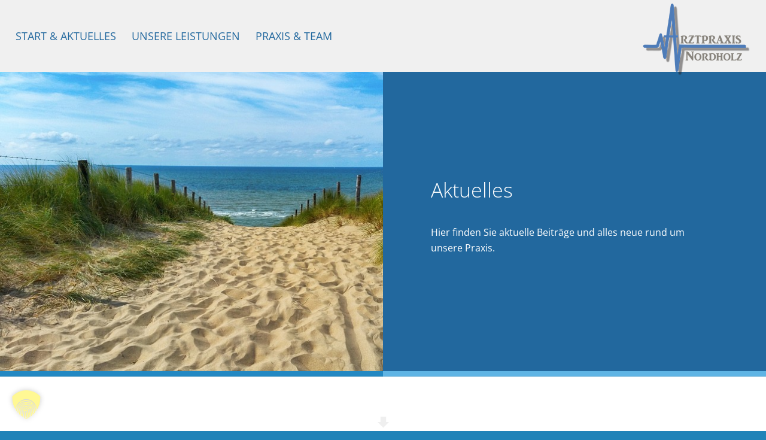

--- FILE ---
content_type: text/html; charset=UTF-8
request_url: https://www.arztpraxis-nordholz.de/news/
body_size: 17938
content:
<!DOCTYPE html>
<html lang="de" class="html_stretched responsive av-preloader-disabled  html_header_top html_logo_right html_main_nav_header html_menu_left html_custom html_header_sticky_disabled html_header_shrinking_disabled html_mobile_menu_phone html_header_searchicon_disabled html_content_align_center html_header_unstick_top_disabled html_header_stretch html_minimal_header html_av-overlay-side html_av-overlay-side-classic html_av-submenu-clone html_entry_id_945 av-cookies-no-cookie-consent av-no-preview av-default-lightbox html_text_menu_active av-mobile-menu-switch-default">
<head>
<meta charset="UTF-8" />


<!-- mobile setting -->
<meta name="viewport" content="width=device-width, initial-scale=1">

<!-- Scripts/CSS and wp_head hook -->
<meta name='robots' content='index, follow, max-image-preview:large, max-snippet:-1, max-video-preview:-1' />
	<style>img:is([sizes="auto" i], [sizes^="auto," i]) { contain-intrinsic-size: 3000px 1500px }</style>
	
	<!-- This site is optimized with the Yoast SEO plugin v26.7 - https://yoast.com/wordpress/plugins/seo/ -->
	<title>Aktuelle Informationen - Arztpraxis Valentin Wurster Nordseeküste</title>
	<link rel="canonical" href="https://www.arztpraxis-nordholz.de/news/" />
	<meta property="og:locale" content="de_DE" />
	<meta property="og:type" content="article" />
	<meta property="og:title" content="Aktuelle Informationen - Arztpraxis Valentin Wurster Nordseeküste" />
	<meta property="og:url" content="https://www.arztpraxis-nordholz.de/news/" />
	<meta property="og:site_name" content="Arztpraxis Valentin Wurster Nordseeküste" />
	<meta property="article:modified_time" content="2021-04-16T13:28:02+00:00" />
	<meta name="twitter:card" content="summary_large_image" />
	<meta name="twitter:label1" content="Geschätzte Lesezeit" />
	<meta name="twitter:data1" content="3 Minuten" />
	<script type="application/ld+json" class="yoast-schema-graph">{"@context":"https://schema.org","@graph":[{"@type":"WebPage","@id":"https://www.arztpraxis-nordholz.de/news/","url":"https://www.arztpraxis-nordholz.de/news/","name":"Aktuelle Informationen - Arztpraxis Valentin Wurster Nordseeküste","isPartOf":{"@id":"https://www.arztpraxis-nordholz.de/#website"},"datePublished":"2016-07-15T14:16:43+00:00","dateModified":"2021-04-16T13:28:02+00:00","breadcrumb":{"@id":"https://www.arztpraxis-nordholz.de/news/#breadcrumb"},"inLanguage":"de","potentialAction":[{"@type":"ReadAction","target":["https://www.arztpraxis-nordholz.de/news/"]}]},{"@type":"BreadcrumbList","@id":"https://www.arztpraxis-nordholz.de/news/#breadcrumb","itemListElement":[{"@type":"ListItem","position":1,"name":"Home","item":"https://www.arztpraxis-nordholz.de/startseite/"},{"@type":"ListItem","position":2,"name":"Aktuelle Informationen"}]},{"@type":"WebSite","@id":"https://www.arztpraxis-nordholz.de/#website","url":"https://www.arztpraxis-nordholz.de/","name":"Arztpraxis Valentin Wurster Nordseeküste","description":"Praxis für Allgemeinmedizin in Nordholz","potentialAction":[{"@type":"SearchAction","target":{"@type":"EntryPoint","urlTemplate":"https://www.arztpraxis-nordholz.de/?s={search_term_string}"},"query-input":{"@type":"PropertyValueSpecification","valueRequired":true,"valueName":"search_term_string"}}],"inLanguage":"de"}]}</script>
	<!-- / Yoast SEO plugin. -->


<link rel="alternate" type="application/rss+xml" title="Arztpraxis Valentin Wurster Nordseeküste &raquo; Feed" href="https://www.arztpraxis-nordholz.de/feed/" />
<link rel='stylesheet' id='avia-grid-css' href='https://www.arztpraxis-nordholz.de/wordpress/wp-content/themes/enfold/css/grid.css?ver=7.1.3' type='text/css' media='all' />
<link rel='stylesheet' id='avia-base-css' href='https://www.arztpraxis-nordholz.de/wordpress/wp-content/themes/enfold/css/base.css?ver=7.1.3' type='text/css' media='all' />
<link rel='stylesheet' id='avia-layout-css' href='https://www.arztpraxis-nordholz.de/wordpress/wp-content/themes/enfold/css/layout.css?ver=7.1.3' type='text/css' media='all' />
<link rel='stylesheet' id='avia-module-audioplayer-css' href='https://www.arztpraxis-nordholz.de/wordpress/wp-content/themes/enfold/config-templatebuilder/avia-shortcodes/audio-player/audio-player.css?ver=7.1.3' type='text/css' media='all' />
<link rel='stylesheet' id='avia-module-blog-css' href='https://www.arztpraxis-nordholz.de/wordpress/wp-content/themes/enfold/config-templatebuilder/avia-shortcodes/blog/blog.css?ver=7.1.3' type='text/css' media='all' />
<link rel='stylesheet' id='avia-module-postslider-css' href='https://www.arztpraxis-nordholz.de/wordpress/wp-content/themes/enfold/config-templatebuilder/avia-shortcodes/postslider/postslider.css?ver=7.1.3' type='text/css' media='all' />
<link rel='stylesheet' id='avia-module-button-css' href='https://www.arztpraxis-nordholz.de/wordpress/wp-content/themes/enfold/config-templatebuilder/avia-shortcodes/buttons/buttons.css?ver=7.1.3' type='text/css' media='all' />
<link rel='stylesheet' id='avia-module-buttonrow-css' href='https://www.arztpraxis-nordholz.de/wordpress/wp-content/themes/enfold/config-templatebuilder/avia-shortcodes/buttonrow/buttonrow.css?ver=7.1.3' type='text/css' media='all' />
<link rel='stylesheet' id='avia-module-button-fullwidth-css' href='https://www.arztpraxis-nordholz.de/wordpress/wp-content/themes/enfold/config-templatebuilder/avia-shortcodes/buttons_fullwidth/buttons_fullwidth.css?ver=7.1.3' type='text/css' media='all' />
<link rel='stylesheet' id='avia-module-catalogue-css' href='https://www.arztpraxis-nordholz.de/wordpress/wp-content/themes/enfold/config-templatebuilder/avia-shortcodes/catalogue/catalogue.css?ver=7.1.3' type='text/css' media='all' />
<link rel='stylesheet' id='avia-module-comments-css' href='https://www.arztpraxis-nordholz.de/wordpress/wp-content/themes/enfold/config-templatebuilder/avia-shortcodes/comments/comments.css?ver=7.1.3' type='text/css' media='all' />
<link rel='stylesheet' id='avia-module-contact-css' href='https://www.arztpraxis-nordholz.de/wordpress/wp-content/themes/enfold/config-templatebuilder/avia-shortcodes/contact/contact.css?ver=7.1.3' type='text/css' media='all' />
<link rel='stylesheet' id='avia-module-slideshow-css' href='https://www.arztpraxis-nordholz.de/wordpress/wp-content/themes/enfold/config-templatebuilder/avia-shortcodes/slideshow/slideshow.css?ver=7.1.3' type='text/css' media='all' />
<link rel='stylesheet' id='avia-module-slideshow-contentpartner-css' href='https://www.arztpraxis-nordholz.de/wordpress/wp-content/themes/enfold/config-templatebuilder/avia-shortcodes/contentslider/contentslider.css?ver=7.1.3' type='text/css' media='all' />
<link rel='stylesheet' id='avia-module-countdown-css' href='https://www.arztpraxis-nordholz.de/wordpress/wp-content/themes/enfold/config-templatebuilder/avia-shortcodes/countdown/countdown.css?ver=7.1.3' type='text/css' media='all' />
<link rel='stylesheet' id='avia-module-dynamic-field-css' href='https://www.arztpraxis-nordholz.de/wordpress/wp-content/themes/enfold/config-templatebuilder/avia-shortcodes/dynamic_field/dynamic_field.css?ver=7.1.3' type='text/css' media='all' />
<link rel='stylesheet' id='avia-module-gallery-css' href='https://www.arztpraxis-nordholz.de/wordpress/wp-content/themes/enfold/config-templatebuilder/avia-shortcodes/gallery/gallery.css?ver=7.1.3' type='text/css' media='all' />
<link rel='stylesheet' id='avia-module-gallery-hor-css' href='https://www.arztpraxis-nordholz.de/wordpress/wp-content/themes/enfold/config-templatebuilder/avia-shortcodes/gallery_horizontal/gallery_horizontal.css?ver=7.1.3' type='text/css' media='all' />
<link rel='stylesheet' id='avia-module-maps-css' href='https://www.arztpraxis-nordholz.de/wordpress/wp-content/themes/enfold/config-templatebuilder/avia-shortcodes/google_maps/google_maps.css?ver=7.1.3' type='text/css' media='all' />
<link rel='stylesheet' id='avia-module-gridrow-css' href='https://www.arztpraxis-nordholz.de/wordpress/wp-content/themes/enfold/config-templatebuilder/avia-shortcodes/grid_row/grid_row.css?ver=7.1.3' type='text/css' media='all' />
<link rel='stylesheet' id='avia-module-heading-css' href='https://www.arztpraxis-nordholz.de/wordpress/wp-content/themes/enfold/config-templatebuilder/avia-shortcodes/heading/heading.css?ver=7.1.3' type='text/css' media='all' />
<link rel='stylesheet' id='avia-module-rotator-css' href='https://www.arztpraxis-nordholz.de/wordpress/wp-content/themes/enfold/config-templatebuilder/avia-shortcodes/headline_rotator/headline_rotator.css?ver=7.1.3' type='text/css' media='all' />
<link rel='stylesheet' id='avia-module-hr-css' href='https://www.arztpraxis-nordholz.de/wordpress/wp-content/themes/enfold/config-templatebuilder/avia-shortcodes/hr/hr.css?ver=7.1.3' type='text/css' media='all' />
<link rel='stylesheet' id='avia-module-icon-css' href='https://www.arztpraxis-nordholz.de/wordpress/wp-content/themes/enfold/config-templatebuilder/avia-shortcodes/icon/icon.css?ver=7.1.3' type='text/css' media='all' />
<link rel='stylesheet' id='avia-module-icon-circles-css' href='https://www.arztpraxis-nordholz.de/wordpress/wp-content/themes/enfold/config-templatebuilder/avia-shortcodes/icon_circles/icon_circles.css?ver=7.1.3' type='text/css' media='all' />
<link rel='stylesheet' id='avia-module-iconbox-css' href='https://www.arztpraxis-nordholz.de/wordpress/wp-content/themes/enfold/config-templatebuilder/avia-shortcodes/iconbox/iconbox.css?ver=7.1.3' type='text/css' media='all' />
<link rel='stylesheet' id='avia-module-icongrid-css' href='https://www.arztpraxis-nordholz.de/wordpress/wp-content/themes/enfold/config-templatebuilder/avia-shortcodes/icongrid/icongrid.css?ver=7.1.3' type='text/css' media='all' />
<link rel='stylesheet' id='avia-module-iconlist-css' href='https://www.arztpraxis-nordholz.de/wordpress/wp-content/themes/enfold/config-templatebuilder/avia-shortcodes/iconlist/iconlist.css?ver=7.1.3' type='text/css' media='all' />
<link rel='stylesheet' id='avia-module-image-css' href='https://www.arztpraxis-nordholz.de/wordpress/wp-content/themes/enfold/config-templatebuilder/avia-shortcodes/image/image.css?ver=7.1.3' type='text/css' media='all' />
<link rel='stylesheet' id='avia-module-image-diff-css' href='https://www.arztpraxis-nordholz.de/wordpress/wp-content/themes/enfold/config-templatebuilder/avia-shortcodes/image_diff/image_diff.css?ver=7.1.3' type='text/css' media='all' />
<link rel='stylesheet' id='avia-module-hotspot-css' href='https://www.arztpraxis-nordholz.de/wordpress/wp-content/themes/enfold/config-templatebuilder/avia-shortcodes/image_hotspots/image_hotspots.css?ver=7.1.3' type='text/css' media='all' />
<link rel='stylesheet' id='avia-module-sc-lottie-animation-css' href='https://www.arztpraxis-nordholz.de/wordpress/wp-content/themes/enfold/config-templatebuilder/avia-shortcodes/lottie_animation/lottie_animation.css?ver=7.1.3' type='text/css' media='all' />
<link rel='stylesheet' id='avia-module-magazine-css' href='https://www.arztpraxis-nordholz.de/wordpress/wp-content/themes/enfold/config-templatebuilder/avia-shortcodes/magazine/magazine.css?ver=7.1.3' type='text/css' media='all' />
<link rel='stylesheet' id='avia-module-masonry-css' href='https://www.arztpraxis-nordholz.de/wordpress/wp-content/themes/enfold/config-templatebuilder/avia-shortcodes/masonry_entries/masonry_entries.css?ver=7.1.3' type='text/css' media='all' />
<link rel='stylesheet' id='avia-siteloader-css' href='https://www.arztpraxis-nordholz.de/wordpress/wp-content/themes/enfold/css/avia-snippet-site-preloader.css?ver=7.1.3' type='text/css' media='all' />
<link rel='stylesheet' id='avia-module-menu-css' href='https://www.arztpraxis-nordholz.de/wordpress/wp-content/themes/enfold/config-templatebuilder/avia-shortcodes/menu/menu.css?ver=7.1.3' type='text/css' media='all' />
<link rel='stylesheet' id='avia-module-notification-css' href='https://www.arztpraxis-nordholz.de/wordpress/wp-content/themes/enfold/config-templatebuilder/avia-shortcodes/notification/notification.css?ver=7.1.3' type='text/css' media='all' />
<link rel='stylesheet' id='avia-module-numbers-css' href='https://www.arztpraxis-nordholz.de/wordpress/wp-content/themes/enfold/config-templatebuilder/avia-shortcodes/numbers/numbers.css?ver=7.1.3' type='text/css' media='all' />
<link rel='stylesheet' id='avia-module-portfolio-css' href='https://www.arztpraxis-nordholz.de/wordpress/wp-content/themes/enfold/config-templatebuilder/avia-shortcodes/portfolio/portfolio.css?ver=7.1.3' type='text/css' media='all' />
<link rel='stylesheet' id='avia-module-post-metadata-css' href='https://www.arztpraxis-nordholz.de/wordpress/wp-content/themes/enfold/config-templatebuilder/avia-shortcodes/post_metadata/post_metadata.css?ver=7.1.3' type='text/css' media='all' />
<link rel='stylesheet' id='avia-module-progress-bar-css' href='https://www.arztpraxis-nordholz.de/wordpress/wp-content/themes/enfold/config-templatebuilder/avia-shortcodes/progressbar/progressbar.css?ver=7.1.3' type='text/css' media='all' />
<link rel='stylesheet' id='avia-module-promobox-css' href='https://www.arztpraxis-nordholz.de/wordpress/wp-content/themes/enfold/config-templatebuilder/avia-shortcodes/promobox/promobox.css?ver=7.1.3' type='text/css' media='all' />
<link rel='stylesheet' id='avia-sc-search-css' href='https://www.arztpraxis-nordholz.de/wordpress/wp-content/themes/enfold/config-templatebuilder/avia-shortcodes/search/search.css?ver=7.1.3' type='text/css' media='all' />
<link rel='stylesheet' id='avia-module-slideshow-accordion-css' href='https://www.arztpraxis-nordholz.de/wordpress/wp-content/themes/enfold/config-templatebuilder/avia-shortcodes/slideshow_accordion/slideshow_accordion.css?ver=7.1.3' type='text/css' media='all' />
<link rel='stylesheet' id='avia-module-slideshow-feature-image-css' href='https://www.arztpraxis-nordholz.de/wordpress/wp-content/themes/enfold/config-templatebuilder/avia-shortcodes/slideshow_feature_image/slideshow_feature_image.css?ver=7.1.3' type='text/css' media='all' />
<link rel='stylesheet' id='avia-module-slideshow-fullsize-css' href='https://www.arztpraxis-nordholz.de/wordpress/wp-content/themes/enfold/config-templatebuilder/avia-shortcodes/slideshow_fullsize/slideshow_fullsize.css?ver=7.1.3' type='text/css' media='all' />
<link rel='stylesheet' id='avia-module-slideshow-fullscreen-css' href='https://www.arztpraxis-nordholz.de/wordpress/wp-content/themes/enfold/config-templatebuilder/avia-shortcodes/slideshow_fullscreen/slideshow_fullscreen.css?ver=7.1.3' type='text/css' media='all' />
<link rel='stylesheet' id='avia-module-slideshow-ls-css' href='https://www.arztpraxis-nordholz.de/wordpress/wp-content/themes/enfold/config-templatebuilder/avia-shortcodes/slideshow_layerslider/slideshow_layerslider.css?ver=7.1.3' type='text/css' media='all' />
<link rel='stylesheet' id='avia-module-social-css' href='https://www.arztpraxis-nordholz.de/wordpress/wp-content/themes/enfold/config-templatebuilder/avia-shortcodes/social_share/social_share.css?ver=7.1.3' type='text/css' media='all' />
<link rel='stylesheet' id='avia-module-tabsection-css' href='https://www.arztpraxis-nordholz.de/wordpress/wp-content/themes/enfold/config-templatebuilder/avia-shortcodes/tab_section/tab_section.css?ver=7.1.3' type='text/css' media='all' />
<link rel='stylesheet' id='avia-module-table-css' href='https://www.arztpraxis-nordholz.de/wordpress/wp-content/themes/enfold/config-templatebuilder/avia-shortcodes/table/table.css?ver=7.1.3' type='text/css' media='all' />
<link rel='stylesheet' id='avia-module-tabs-css' href='https://www.arztpraxis-nordholz.de/wordpress/wp-content/themes/enfold/config-templatebuilder/avia-shortcodes/tabs/tabs.css?ver=7.1.3' type='text/css' media='all' />
<link rel='stylesheet' id='avia-module-team-css' href='https://www.arztpraxis-nordholz.de/wordpress/wp-content/themes/enfold/config-templatebuilder/avia-shortcodes/team/team.css?ver=7.1.3' type='text/css' media='all' />
<link rel='stylesheet' id='avia-module-testimonials-css' href='https://www.arztpraxis-nordholz.de/wordpress/wp-content/themes/enfold/config-templatebuilder/avia-shortcodes/testimonials/testimonials.css?ver=7.1.3' type='text/css' media='all' />
<link rel='stylesheet' id='avia-module-timeline-css' href='https://www.arztpraxis-nordholz.de/wordpress/wp-content/themes/enfold/config-templatebuilder/avia-shortcodes/timeline/timeline.css?ver=7.1.3' type='text/css' media='all' />
<link rel='stylesheet' id='avia-module-toggles-css' href='https://www.arztpraxis-nordholz.de/wordpress/wp-content/themes/enfold/config-templatebuilder/avia-shortcodes/toggles/toggles.css?ver=7.1.3' type='text/css' media='all' />
<link rel='stylesheet' id='avia-module-video-css' href='https://www.arztpraxis-nordholz.de/wordpress/wp-content/themes/enfold/config-templatebuilder/avia-shortcodes/video/video.css?ver=7.1.3' type='text/css' media='all' />
<link rel='stylesheet' id='wp-block-library-css' href='https://www.arztpraxis-nordholz.de/wordpress/wp-includes/css/dist/block-library/style.min.css?ver=6.8.3' type='text/css' media='all' />
<style id='global-styles-inline-css' type='text/css'>
:root{--wp--preset--aspect-ratio--square: 1;--wp--preset--aspect-ratio--4-3: 4/3;--wp--preset--aspect-ratio--3-4: 3/4;--wp--preset--aspect-ratio--3-2: 3/2;--wp--preset--aspect-ratio--2-3: 2/3;--wp--preset--aspect-ratio--16-9: 16/9;--wp--preset--aspect-ratio--9-16: 9/16;--wp--preset--color--black: #000000;--wp--preset--color--cyan-bluish-gray: #abb8c3;--wp--preset--color--white: #ffffff;--wp--preset--color--pale-pink: #f78da7;--wp--preset--color--vivid-red: #cf2e2e;--wp--preset--color--luminous-vivid-orange: #ff6900;--wp--preset--color--luminous-vivid-amber: #fcb900;--wp--preset--color--light-green-cyan: #7bdcb5;--wp--preset--color--vivid-green-cyan: #00d084;--wp--preset--color--pale-cyan-blue: #8ed1fc;--wp--preset--color--vivid-cyan-blue: #0693e3;--wp--preset--color--vivid-purple: #9b51e0;--wp--preset--color--metallic-red: #b02b2c;--wp--preset--color--maximum-yellow-red: #edae44;--wp--preset--color--yellow-sun: #eeee22;--wp--preset--color--palm-leaf: #83a846;--wp--preset--color--aero: #7bb0e7;--wp--preset--color--old-lavender: #745f7e;--wp--preset--color--steel-teal: #5f8789;--wp--preset--color--raspberry-pink: #d65799;--wp--preset--color--medium-turquoise: #4ecac2;--wp--preset--gradient--vivid-cyan-blue-to-vivid-purple: linear-gradient(135deg,rgba(6,147,227,1) 0%,rgb(155,81,224) 100%);--wp--preset--gradient--light-green-cyan-to-vivid-green-cyan: linear-gradient(135deg,rgb(122,220,180) 0%,rgb(0,208,130) 100%);--wp--preset--gradient--luminous-vivid-amber-to-luminous-vivid-orange: linear-gradient(135deg,rgba(252,185,0,1) 0%,rgba(255,105,0,1) 100%);--wp--preset--gradient--luminous-vivid-orange-to-vivid-red: linear-gradient(135deg,rgba(255,105,0,1) 0%,rgb(207,46,46) 100%);--wp--preset--gradient--very-light-gray-to-cyan-bluish-gray: linear-gradient(135deg,rgb(238,238,238) 0%,rgb(169,184,195) 100%);--wp--preset--gradient--cool-to-warm-spectrum: linear-gradient(135deg,rgb(74,234,220) 0%,rgb(151,120,209) 20%,rgb(207,42,186) 40%,rgb(238,44,130) 60%,rgb(251,105,98) 80%,rgb(254,248,76) 100%);--wp--preset--gradient--blush-light-purple: linear-gradient(135deg,rgb(255,206,236) 0%,rgb(152,150,240) 100%);--wp--preset--gradient--blush-bordeaux: linear-gradient(135deg,rgb(254,205,165) 0%,rgb(254,45,45) 50%,rgb(107,0,62) 100%);--wp--preset--gradient--luminous-dusk: linear-gradient(135deg,rgb(255,203,112) 0%,rgb(199,81,192) 50%,rgb(65,88,208) 100%);--wp--preset--gradient--pale-ocean: linear-gradient(135deg,rgb(255,245,203) 0%,rgb(182,227,212) 50%,rgb(51,167,181) 100%);--wp--preset--gradient--electric-grass: linear-gradient(135deg,rgb(202,248,128) 0%,rgb(113,206,126) 100%);--wp--preset--gradient--midnight: linear-gradient(135deg,rgb(2,3,129) 0%,rgb(40,116,252) 100%);--wp--preset--font-size--small: 1rem;--wp--preset--font-size--medium: 1.125rem;--wp--preset--font-size--large: 1.75rem;--wp--preset--font-size--x-large: clamp(1.75rem, 3vw, 2.25rem);--wp--preset--spacing--20: 0.44rem;--wp--preset--spacing--30: 0.67rem;--wp--preset--spacing--40: 1rem;--wp--preset--spacing--50: 1.5rem;--wp--preset--spacing--60: 2.25rem;--wp--preset--spacing--70: 3.38rem;--wp--preset--spacing--80: 5.06rem;--wp--preset--shadow--natural: 6px 6px 9px rgba(0, 0, 0, 0.2);--wp--preset--shadow--deep: 12px 12px 50px rgba(0, 0, 0, 0.4);--wp--preset--shadow--sharp: 6px 6px 0px rgba(0, 0, 0, 0.2);--wp--preset--shadow--outlined: 6px 6px 0px -3px rgba(255, 255, 255, 1), 6px 6px rgba(0, 0, 0, 1);--wp--preset--shadow--crisp: 6px 6px 0px rgba(0, 0, 0, 1);}:root { --wp--style--global--content-size: 800px;--wp--style--global--wide-size: 1130px; }:where(body) { margin: 0; }.wp-site-blocks > .alignleft { float: left; margin-right: 2em; }.wp-site-blocks > .alignright { float: right; margin-left: 2em; }.wp-site-blocks > .aligncenter { justify-content: center; margin-left: auto; margin-right: auto; }:where(.is-layout-flex){gap: 0.5em;}:where(.is-layout-grid){gap: 0.5em;}.is-layout-flow > .alignleft{float: left;margin-inline-start: 0;margin-inline-end: 2em;}.is-layout-flow > .alignright{float: right;margin-inline-start: 2em;margin-inline-end: 0;}.is-layout-flow > .aligncenter{margin-left: auto !important;margin-right: auto !important;}.is-layout-constrained > .alignleft{float: left;margin-inline-start: 0;margin-inline-end: 2em;}.is-layout-constrained > .alignright{float: right;margin-inline-start: 2em;margin-inline-end: 0;}.is-layout-constrained > .aligncenter{margin-left: auto !important;margin-right: auto !important;}.is-layout-constrained > :where(:not(.alignleft):not(.alignright):not(.alignfull)){max-width: var(--wp--style--global--content-size);margin-left: auto !important;margin-right: auto !important;}.is-layout-constrained > .alignwide{max-width: var(--wp--style--global--wide-size);}body .is-layout-flex{display: flex;}.is-layout-flex{flex-wrap: wrap;align-items: center;}.is-layout-flex > :is(*, div){margin: 0;}body .is-layout-grid{display: grid;}.is-layout-grid > :is(*, div){margin: 0;}body{padding-top: 0px;padding-right: 0px;padding-bottom: 0px;padding-left: 0px;}a:where(:not(.wp-element-button)){text-decoration: underline;}:root :where(.wp-element-button, .wp-block-button__link){background-color: #32373c;border-width: 0;color: #fff;font-family: inherit;font-size: inherit;line-height: inherit;padding: calc(0.667em + 2px) calc(1.333em + 2px);text-decoration: none;}.has-black-color{color: var(--wp--preset--color--black) !important;}.has-cyan-bluish-gray-color{color: var(--wp--preset--color--cyan-bluish-gray) !important;}.has-white-color{color: var(--wp--preset--color--white) !important;}.has-pale-pink-color{color: var(--wp--preset--color--pale-pink) !important;}.has-vivid-red-color{color: var(--wp--preset--color--vivid-red) !important;}.has-luminous-vivid-orange-color{color: var(--wp--preset--color--luminous-vivid-orange) !important;}.has-luminous-vivid-amber-color{color: var(--wp--preset--color--luminous-vivid-amber) !important;}.has-light-green-cyan-color{color: var(--wp--preset--color--light-green-cyan) !important;}.has-vivid-green-cyan-color{color: var(--wp--preset--color--vivid-green-cyan) !important;}.has-pale-cyan-blue-color{color: var(--wp--preset--color--pale-cyan-blue) !important;}.has-vivid-cyan-blue-color{color: var(--wp--preset--color--vivid-cyan-blue) !important;}.has-vivid-purple-color{color: var(--wp--preset--color--vivid-purple) !important;}.has-metallic-red-color{color: var(--wp--preset--color--metallic-red) !important;}.has-maximum-yellow-red-color{color: var(--wp--preset--color--maximum-yellow-red) !important;}.has-yellow-sun-color{color: var(--wp--preset--color--yellow-sun) !important;}.has-palm-leaf-color{color: var(--wp--preset--color--palm-leaf) !important;}.has-aero-color{color: var(--wp--preset--color--aero) !important;}.has-old-lavender-color{color: var(--wp--preset--color--old-lavender) !important;}.has-steel-teal-color{color: var(--wp--preset--color--steel-teal) !important;}.has-raspberry-pink-color{color: var(--wp--preset--color--raspberry-pink) !important;}.has-medium-turquoise-color{color: var(--wp--preset--color--medium-turquoise) !important;}.has-black-background-color{background-color: var(--wp--preset--color--black) !important;}.has-cyan-bluish-gray-background-color{background-color: var(--wp--preset--color--cyan-bluish-gray) !important;}.has-white-background-color{background-color: var(--wp--preset--color--white) !important;}.has-pale-pink-background-color{background-color: var(--wp--preset--color--pale-pink) !important;}.has-vivid-red-background-color{background-color: var(--wp--preset--color--vivid-red) !important;}.has-luminous-vivid-orange-background-color{background-color: var(--wp--preset--color--luminous-vivid-orange) !important;}.has-luminous-vivid-amber-background-color{background-color: var(--wp--preset--color--luminous-vivid-amber) !important;}.has-light-green-cyan-background-color{background-color: var(--wp--preset--color--light-green-cyan) !important;}.has-vivid-green-cyan-background-color{background-color: var(--wp--preset--color--vivid-green-cyan) !important;}.has-pale-cyan-blue-background-color{background-color: var(--wp--preset--color--pale-cyan-blue) !important;}.has-vivid-cyan-blue-background-color{background-color: var(--wp--preset--color--vivid-cyan-blue) !important;}.has-vivid-purple-background-color{background-color: var(--wp--preset--color--vivid-purple) !important;}.has-metallic-red-background-color{background-color: var(--wp--preset--color--metallic-red) !important;}.has-maximum-yellow-red-background-color{background-color: var(--wp--preset--color--maximum-yellow-red) !important;}.has-yellow-sun-background-color{background-color: var(--wp--preset--color--yellow-sun) !important;}.has-palm-leaf-background-color{background-color: var(--wp--preset--color--palm-leaf) !important;}.has-aero-background-color{background-color: var(--wp--preset--color--aero) !important;}.has-old-lavender-background-color{background-color: var(--wp--preset--color--old-lavender) !important;}.has-steel-teal-background-color{background-color: var(--wp--preset--color--steel-teal) !important;}.has-raspberry-pink-background-color{background-color: var(--wp--preset--color--raspberry-pink) !important;}.has-medium-turquoise-background-color{background-color: var(--wp--preset--color--medium-turquoise) !important;}.has-black-border-color{border-color: var(--wp--preset--color--black) !important;}.has-cyan-bluish-gray-border-color{border-color: var(--wp--preset--color--cyan-bluish-gray) !important;}.has-white-border-color{border-color: var(--wp--preset--color--white) !important;}.has-pale-pink-border-color{border-color: var(--wp--preset--color--pale-pink) !important;}.has-vivid-red-border-color{border-color: var(--wp--preset--color--vivid-red) !important;}.has-luminous-vivid-orange-border-color{border-color: var(--wp--preset--color--luminous-vivid-orange) !important;}.has-luminous-vivid-amber-border-color{border-color: var(--wp--preset--color--luminous-vivid-amber) !important;}.has-light-green-cyan-border-color{border-color: var(--wp--preset--color--light-green-cyan) !important;}.has-vivid-green-cyan-border-color{border-color: var(--wp--preset--color--vivid-green-cyan) !important;}.has-pale-cyan-blue-border-color{border-color: var(--wp--preset--color--pale-cyan-blue) !important;}.has-vivid-cyan-blue-border-color{border-color: var(--wp--preset--color--vivid-cyan-blue) !important;}.has-vivid-purple-border-color{border-color: var(--wp--preset--color--vivid-purple) !important;}.has-metallic-red-border-color{border-color: var(--wp--preset--color--metallic-red) !important;}.has-maximum-yellow-red-border-color{border-color: var(--wp--preset--color--maximum-yellow-red) !important;}.has-yellow-sun-border-color{border-color: var(--wp--preset--color--yellow-sun) !important;}.has-palm-leaf-border-color{border-color: var(--wp--preset--color--palm-leaf) !important;}.has-aero-border-color{border-color: var(--wp--preset--color--aero) !important;}.has-old-lavender-border-color{border-color: var(--wp--preset--color--old-lavender) !important;}.has-steel-teal-border-color{border-color: var(--wp--preset--color--steel-teal) !important;}.has-raspberry-pink-border-color{border-color: var(--wp--preset--color--raspberry-pink) !important;}.has-medium-turquoise-border-color{border-color: var(--wp--preset--color--medium-turquoise) !important;}.has-vivid-cyan-blue-to-vivid-purple-gradient-background{background: var(--wp--preset--gradient--vivid-cyan-blue-to-vivid-purple) !important;}.has-light-green-cyan-to-vivid-green-cyan-gradient-background{background: var(--wp--preset--gradient--light-green-cyan-to-vivid-green-cyan) !important;}.has-luminous-vivid-amber-to-luminous-vivid-orange-gradient-background{background: var(--wp--preset--gradient--luminous-vivid-amber-to-luminous-vivid-orange) !important;}.has-luminous-vivid-orange-to-vivid-red-gradient-background{background: var(--wp--preset--gradient--luminous-vivid-orange-to-vivid-red) !important;}.has-very-light-gray-to-cyan-bluish-gray-gradient-background{background: var(--wp--preset--gradient--very-light-gray-to-cyan-bluish-gray) !important;}.has-cool-to-warm-spectrum-gradient-background{background: var(--wp--preset--gradient--cool-to-warm-spectrum) !important;}.has-blush-light-purple-gradient-background{background: var(--wp--preset--gradient--blush-light-purple) !important;}.has-blush-bordeaux-gradient-background{background: var(--wp--preset--gradient--blush-bordeaux) !important;}.has-luminous-dusk-gradient-background{background: var(--wp--preset--gradient--luminous-dusk) !important;}.has-pale-ocean-gradient-background{background: var(--wp--preset--gradient--pale-ocean) !important;}.has-electric-grass-gradient-background{background: var(--wp--preset--gradient--electric-grass) !important;}.has-midnight-gradient-background{background: var(--wp--preset--gradient--midnight) !important;}.has-small-font-size{font-size: var(--wp--preset--font-size--small) !important;}.has-medium-font-size{font-size: var(--wp--preset--font-size--medium) !important;}.has-large-font-size{font-size: var(--wp--preset--font-size--large) !important;}.has-x-large-font-size{font-size: var(--wp--preset--font-size--x-large) !important;}
:where(.wp-block-post-template.is-layout-flex){gap: 1.25em;}:where(.wp-block-post-template.is-layout-grid){gap: 1.25em;}
:where(.wp-block-columns.is-layout-flex){gap: 2em;}:where(.wp-block-columns.is-layout-grid){gap: 2em;}
:root :where(.wp-block-pullquote){font-size: 1.5em;line-height: 1.6;}
</style>
<link rel='stylesheet' id='avia-scs-css' href='https://www.arztpraxis-nordholz.de/wordpress/wp-content/themes/enfold/css/shortcodes.css?ver=7.1.3' type='text/css' media='all' />
<link rel='stylesheet' id='avia-fold-unfold-css' href='https://www.arztpraxis-nordholz.de/wordpress/wp-content/themes/enfold/css/avia-snippet-fold-unfold.css?ver=7.1.3' type='text/css' media='all' />
<link rel='stylesheet' id='avia-popup-css-css' href='https://www.arztpraxis-nordholz.de/wordpress/wp-content/themes/enfold/js/aviapopup/magnific-popup.min.css?ver=7.1.3' type='text/css' media='screen' />
<link rel='stylesheet' id='avia-lightbox-css' href='https://www.arztpraxis-nordholz.de/wordpress/wp-content/themes/enfold/css/avia-snippet-lightbox.css?ver=7.1.3' type='text/css' media='screen' />
<link rel='stylesheet' id='avia-widget-css-css' href='https://www.arztpraxis-nordholz.de/wordpress/wp-content/themes/enfold/css/avia-snippet-widget.css?ver=7.1.3' type='text/css' media='screen' />
<link rel='stylesheet' id='mediaelement-css' href='https://www.arztpraxis-nordholz.de/wordpress/wp-includes/js/mediaelement/mediaelementplayer-legacy.min.css?ver=4.2.17' type='text/css' media='all' />
<link rel='stylesheet' id='wp-mediaelement-css' href='https://www.arztpraxis-nordholz.de/wordpress/wp-includes/js/mediaelement/wp-mediaelement.min.css?ver=6.8.3' type='text/css' media='all' />
<link rel='stylesheet' id='avia-dynamic-css' href='https://www.arztpraxis-nordholz.de/wordpress/wp-content/uploads/dynamic_avia/arztpraxis_valentin_enfold_child.css?ver=69687b8c3cf8e' type='text/css' media='all' />
<link rel='stylesheet' id='avia-custom-css' href='https://www.arztpraxis-nordholz.de/wordpress/wp-content/themes/enfold/css/custom.css?ver=7.1.3' type='text/css' media='all' />
<link rel='stylesheet' id='avia-style-css' href='https://www.arztpraxis-nordholz.de/wordpress/wp-content/themes/enfold-child/style.css?ver=7.1.3' type='text/css' media='all' />
<link rel='stylesheet' id='tablepress-default-css' href='https://www.arztpraxis-nordholz.de/wordpress/wp-content/plugins/tablepress/css/build/default.css?ver=3.2.6' type='text/css' media='all' />
<link rel='stylesheet' id='borlabs-cookie-custom-css' href='https://www.arztpraxis-nordholz.de/wordpress/wp-content/cache/borlabs-cookie/1/borlabs-cookie-1-de.css?ver=3.3.23-64' type='text/css' media='all' />
<link rel='stylesheet' id='avia-single-post-945-css' href='https://www.arztpraxis-nordholz.de/wordpress/wp-content/uploads/dynamic_avia/avia_posts_css/post-945.css?ver=ver-1768484898' type='text/css' media='all' />
<script type="text/javascript" src="https://www.arztpraxis-nordholz.de/wordpress/wp-includes/js/jquery/jquery.min.js?ver=3.7.1" id="jquery-core-js"></script>
<script type="text/javascript" src="https://www.arztpraxis-nordholz.de/wordpress/wp-includes/js/jquery/jquery-migrate.min.js?ver=3.4.1" id="jquery-migrate-js"></script>
<script type="text/javascript" src="https://www.arztpraxis-nordholz.de/wordpress/wp-content/themes/enfold/js/avia-js.js?ver=7.1.3" id="avia-js-js"></script>
<script type="text/javascript" src="https://www.arztpraxis-nordholz.de/wordpress/wp-content/themes/enfold/js/avia-compat.js?ver=7.1.3" id="avia-compat-js"></script>
<script data-no-optimize="1" data-no-minify="1" data-cfasync="false" type="text/javascript" src="https://www.arztpraxis-nordholz.de/wordpress/wp-content/cache/borlabs-cookie/1/borlabs-cookie-config-de.json.js?ver=3.3.23-89" id="borlabs-cookie-config-js"></script>
<script data-borlabs-cookie-script-blocker-ignore>
	window.brlbs321MedWindowLoadAlreadyCalled = false;
    window.addEventListener('load', () => {
        window.brlbs321MedWindowLoadAlreadyCalled = true
    });
</script><link rel="https://api.w.org/" href="https://www.arztpraxis-nordholz.de/wp-json/" /><link rel="alternate" title="JSON" type="application/json" href="https://www.arztpraxis-nordholz.de/wp-json/wp/v2/pages/945" /><link rel="EditURI" type="application/rsd+xml" title="RSD" href="https://www.arztpraxis-nordholz.de/wordpress/xmlrpc.php?rsd" />
<meta name="generator" content="WordPress 6.8.3" />
<link rel='shortlink' href='https://www.arztpraxis-nordholz.de/?p=945' />
<link rel="alternate" title="oEmbed (JSON)" type="application/json+oembed" href="https://www.arztpraxis-nordholz.de/wp-json/oembed/1.0/embed?url=https%3A%2F%2Fwww.arztpraxis-nordholz.de%2Fnews%2F" />
<link rel="alternate" title="oEmbed (XML)" type="text/xml+oembed" href="https://www.arztpraxis-nordholz.de/wp-json/oembed/1.0/embed?url=https%3A%2F%2Fwww.arztpraxis-nordholz.de%2Fnews%2F&#038;format=xml" />
<script src="https://321med3.com/cdn/server/1e5570d375051296b363604b52f8b52b864f4760/321med.js"></script><script src="https://321med-cdn.com/321med.js"></script>
<link rel="icon" href="https://www.arztpraxis-nordholz.de/wordpress/wp-content/uploads/2016/07/icon-1.png" type="image/png">
<!--[if lt IE 9]><script src="https://www.arztpraxis-nordholz.de/wordpress/wp-content/themes/enfold/js/html5shiv.js"></script><![endif]--><link rel="profile" href="https://gmpg.org/xfn/11" />
<link rel="alternate" type="application/rss+xml" title="Arztpraxis Valentin Wurster Nordseeküste RSS2 Feed" href="https://www.arztpraxis-nordholz.de/feed/" />
<link rel="pingback" href="https://www.arztpraxis-nordholz.de/wordpress/xmlrpc.php" />

<style type='text/css' media='screen'>
 #top #header_main > .container, #top #header_main > .container .main_menu  .av-main-nav > li > a, #top #header_main #menu-item-shop .cart_dropdown_link{ height:120px; line-height: 120px; }
 .html_top_nav_header .av-logo-container{ height:120px;  }
 .html_header_top.html_header_sticky #top #wrap_all #main{ padding-top:118px; } 
</style>
<link rel="icon" href="https://www.arztpraxis-nordholz.de/wordpress/wp-content/uploads/2016/07/cropped-icon-1-32x32.png" sizes="32x32" />
<link rel="icon" href="https://www.arztpraxis-nordholz.de/wordpress/wp-content/uploads/2016/07/cropped-icon-1-192x192.png" sizes="192x192" />
<link rel="apple-touch-icon" href="https://www.arztpraxis-nordholz.de/wordpress/wp-content/uploads/2016/07/cropped-icon-1-180x180.png" />
<meta name="msapplication-TileImage" content="https://www.arztpraxis-nordholz.de/wordpress/wp-content/uploads/2016/07/cropped-icon-1-270x270.png" />
		<style type="text/css" id="wp-custom-css">
			.logo{
	margin-top: 6px;

}


.home-opener-text p{
	padding: 0px;
	margin: 0px;
}


h3.team-member-name
{
	margin-top: 15px;
	margin-bottom: 15px;
}


div.terminbuchung-overlay{
	top: 50px;
}


button.terminbuchung-trigger{
	width: 100%;
	font-size: 22px;
	font-weight: 300;
	padding: 20px 20px 25px 20px;
	background-color: #2388C2;
	color: #fff;
	border: none;
	-webkit-border-radius: 10px;
	-moz-border-radius: 10px;
	border-radius: 10px
		margin: 20px 0;
	display: inline-block;
}

button.terminbuchung-trigger:hover{
	background-color: #0066aa;
}

span.sprechzeiten-tage{
	display: inline-block;
	min-width: 95px;
}

.terminbuchung-overlay{
	padding-top: 150px;
	background-color: rgba(0,0,0,0.66) !important;
}

.footerraster h3.widgettitle,
.footerraster p,
.footerraster a{
	color: #fff;	
}


.praxiszeiten-tabelle td{
	border: none !important;
	color: #fff;
	font-size: 16px;
	line-height: 24px;
	background-color: #2388C2;
	padding: 4px 1px;
}


@media screen and (max-width: 767px){
	.praxiszeiten-tabelle td{
		font-size: 14px;
		line-height: 20px;
	}
}
@media screen and (max-width: 480px){
	.praxiszeiten-tabelle td{
		font-size: 12px;
		line-height: 16px;
	}
}
		</style>
		<style type="text/css">
		@font-face {font-family: 'entypo-fontello-enfold'; font-weight: normal; font-style: normal; font-display: auto;
		src: url('https://www.arztpraxis-nordholz.de/wordpress/wp-content/themes/enfold/config-templatebuilder/avia-template-builder/assets/fonts/entypo-fontello-enfold/entypo-fontello-enfold.woff2') format('woff2'),
		url('https://www.arztpraxis-nordholz.de/wordpress/wp-content/themes/enfold/config-templatebuilder/avia-template-builder/assets/fonts/entypo-fontello-enfold/entypo-fontello-enfold.woff') format('woff'),
		url('https://www.arztpraxis-nordholz.de/wordpress/wp-content/themes/enfold/config-templatebuilder/avia-template-builder/assets/fonts/entypo-fontello-enfold/entypo-fontello-enfold.ttf') format('truetype'),
		url('https://www.arztpraxis-nordholz.de/wordpress/wp-content/themes/enfold/config-templatebuilder/avia-template-builder/assets/fonts/entypo-fontello-enfold/entypo-fontello-enfold.svg#entypo-fontello-enfold') format('svg'),
		url('https://www.arztpraxis-nordholz.de/wordpress/wp-content/themes/enfold/config-templatebuilder/avia-template-builder/assets/fonts/entypo-fontello-enfold/entypo-fontello-enfold.eot'),
		url('https://www.arztpraxis-nordholz.de/wordpress/wp-content/themes/enfold/config-templatebuilder/avia-template-builder/assets/fonts/entypo-fontello-enfold/entypo-fontello-enfold.eot?#iefix') format('embedded-opentype');
		}

		#top .avia-font-entypo-fontello-enfold, body .avia-font-entypo-fontello-enfold, html body [data-av_iconfont='entypo-fontello-enfold']:before{ font-family: 'entypo-fontello-enfold'; }
		
		@font-face {font-family: 'entypo-fontello'; font-weight: normal; font-style: normal; font-display: auto;
		src: url('https://www.arztpraxis-nordholz.de/wordpress/wp-content/themes/enfold/config-templatebuilder/avia-template-builder/assets/fonts/entypo-fontello/entypo-fontello.woff2') format('woff2'),
		url('https://www.arztpraxis-nordholz.de/wordpress/wp-content/themes/enfold/config-templatebuilder/avia-template-builder/assets/fonts/entypo-fontello/entypo-fontello.woff') format('woff'),
		url('https://www.arztpraxis-nordholz.de/wordpress/wp-content/themes/enfold/config-templatebuilder/avia-template-builder/assets/fonts/entypo-fontello/entypo-fontello.ttf') format('truetype'),
		url('https://www.arztpraxis-nordholz.de/wordpress/wp-content/themes/enfold/config-templatebuilder/avia-template-builder/assets/fonts/entypo-fontello/entypo-fontello.svg#entypo-fontello') format('svg'),
		url('https://www.arztpraxis-nordholz.de/wordpress/wp-content/themes/enfold/config-templatebuilder/avia-template-builder/assets/fonts/entypo-fontello/entypo-fontello.eot'),
		url('https://www.arztpraxis-nordholz.de/wordpress/wp-content/themes/enfold/config-templatebuilder/avia-template-builder/assets/fonts/entypo-fontello/entypo-fontello.eot?#iefix') format('embedded-opentype');
		}

		#top .avia-font-entypo-fontello, body .avia-font-entypo-fontello, html body [data-av_iconfont='entypo-fontello']:before{ font-family: 'entypo-fontello'; }
		
		@font-face {font-family: 'medical'; font-weight: normal; font-style: normal; font-display: auto;
		src: url('https://www.arztpraxis-nordholz.de/wordpress/wp-content/uploads/avia_fonts/medical/medical.woff2') format('woff2'),
		url('https://www.arztpraxis-nordholz.de/wordpress/wp-content/uploads/avia_fonts/medical/medical.woff') format('woff'),
		url('https://www.arztpraxis-nordholz.de/wordpress/wp-content/uploads/avia_fonts/medical/medical.ttf') format('truetype'),
		url('https://www.arztpraxis-nordholz.de/wordpress/wp-content/uploads/avia_fonts/medical/medical.svg#medical') format('svg'),
		url('https://www.arztpraxis-nordholz.de/wordpress/wp-content/uploads/avia_fonts/medical/medical.eot'),
		url('https://www.arztpraxis-nordholz.de/wordpress/wp-content/uploads/avia_fonts/medical/medical.eot?#iefix') format('embedded-opentype');
		}

		#top .avia-font-medical, body .avia-font-medical, html body [data-av_iconfont='medical']:before{ font-family: 'medical'; }
		</style>

<!--
Debugging Info for Theme support: 

Theme: Enfold
Version: 7.1.3
Installed: enfold
AviaFramework Version: 5.6
AviaBuilder Version: 6.0
aviaElementManager Version: 1.0.1
- - - - - - - - - - -
ChildTheme: Arztpraxis Valentin Enfold Child
ChildTheme Version: 1.1
ChildTheme Installed: enfold

- - - - - - - - - - -
ML:256-PU:98-PLA:9
WP:6.8.3
Compress: CSS:disabled - JS:disabled
Updates: disabled
PLAu:8
-->
</head>

<body id="top" class="wp-singular page-template-default page page-id-945 wp-theme-enfold wp-child-theme-enfold-child stretched no_sidebar_border rtl_columns av-curtain-numeric opensans-custom opensans  post-type-page avia-responsive-images-support" itemscope="itemscope" itemtype="https://schema.org/WebPage" >

	
	<div id='wrap_all'>

	
<header id='header' class='all_colors header_color light_bg_color  av_header_top av_logo_right av_main_nav_header av_menu_left av_custom av_header_sticky_disabled av_header_shrinking_disabled av_header_stretch av_mobile_menu_phone av_header_searchicon_disabled av_header_unstick_top_disabled av_minimal_header av_bottom_nav_disabled  av_header_border_disabled' aria-label="Header" data-av_shrink_factor='50' role="banner" itemscope="itemscope" itemtype="https://schema.org/WPHeader" >

		<div  id='header_main' class='container_wrap container_wrap_logo'>

        <div class='container av-logo-container'><div class='inner-container'><span class='logo avia-standard-logo'><a href='https://www.arztpraxis-nordholz.de/' class='' aria-label='arztpraxis-valentin-logo' title='arztpraxis-valentin-logo'><img src="https://www.arztpraxis-nordholz.de/wordpress/wp-content/uploads/2025/12/arztpraxis-valentin-logo.png" height="100" width="300" alt='Arztpraxis Valentin Wurster Nordseeküste' title='arztpraxis-valentin-logo' /></a></span><nav class='main_menu' data-selectname='Wähle eine Seite'  role="navigation" itemscope="itemscope" itemtype="https://schema.org/SiteNavigationElement" ><div class="avia-menu av-main-nav-wrap"><ul role="menu" class="menu av-main-nav" id="avia-menu"><li role="menuitem" id="menu-item-1093" class="menu-item menu-item-type-post_type menu-item-object-page menu-item-home menu-item-top-level menu-item-top-level-1"><a href="https://www.arztpraxis-nordholz.de/" itemprop="url" tabindex="0"><span class="avia-bullet"></span><span class="avia-menu-text">Start &#038; Aktuelles</span><span class="avia-menu-fx"><span class="avia-arrow-wrap"><span class="avia-arrow"></span></span></span></a></li>
<li role="menuitem" id="menu-item-1097" class="menu-item menu-item-type-post_type menu-item-object-page menu-item-top-level menu-item-top-level-2"><a href="https://www.arztpraxis-nordholz.de/services/" itemprop="url" tabindex="0"><span class="avia-bullet"></span><span class="avia-menu-text">Unsere Leistungen</span><span class="avia-menu-fx"><span class="avia-arrow-wrap"><span class="avia-arrow"></span></span></span></a></li>
<li role="menuitem" id="menu-item-2282" class="menu-item menu-item-type-post_type menu-item-object-page menu-item-top-level menu-item-top-level-3"><a href="https://www.arztpraxis-nordholz.de/team/" itemprop="url" tabindex="0"><span class="avia-bullet"></span><span class="avia-menu-text">Praxis &#038; Team</span><span class="avia-menu-fx"><span class="avia-arrow-wrap"><span class="avia-arrow"></span></span></span></a></li>
<li class="av-burger-menu-main menu-item-avia-special " role="menuitem">
	        			<a href="#" aria-label="Menü" aria-hidden="false">
							<span class="av-hamburger av-hamburger--spin av-js-hamburger">
								<span class="av-hamburger-box">
						          <span class="av-hamburger-inner"></span>
						          <strong>Menü</strong>
								</span>
							</span>
							<span class="avia_hidden_link_text">Menü</span>
						</a>
	        		   </li></ul></div></nav></div> </div> 
		<!-- end container_wrap-->
		</div>
<div class="header_bg"></div>
<!-- end header -->
</header>

	<div id='main' class='all_colors' data-scroll-offset='0'>

	<div id='av-layout-grid-1'  class='av-layout-grid-container av-8rwn5-f372d7afeb220a5829df28f133cbb8be entry-content-wrapper main_color av-flex-cells  avia-builder-el-0  el_before_av_layout_row  avia-builder-el-first   container_wrap fullsize'  >
<div class='flex_cell av-28ni6x-702cd7c315f461035cd0f31153125b69 av-gridrow-cell av_one_half no_margin  avia-builder-el-1  el_before_av_cell_one_half  avia-builder-el-first  content-align-middle av-zero-padding avia-full-stretch'  ><div class='flex_cell_inner'>
</div></div><div class='flex_cell av-218rkh-294dd854325aa62269e5ea898e9eda29 av-gridrow-cell av_one_half no_margin  avia-builder-el-2  el_after_av_cell_one_half  avia-builder-el-last  content-align-middle'  ><div class='flex_cell_inner'>
<div  class='av-special-heading av-6qvs9-ba14647e5182d04f5a655250e8986e83 av-special-heading-h3 custom-color-heading blockquote modern-quote  avia-builder-el-3  el_before_av_textblock  avia-builder-el-first  av-inherit-size'><h3 class='av-special-heading-tag '  itemprop="headline"  >Aktuelles</h3><div class="special-heading-border"><div class="special-heading-inner-border"></div></div></div>
<section  class='av_textblock_section av-1ps3ux-6f835c6f885d5dc9e0153cc118047b72 '   itemscope="itemscope" itemtype="https://schema.org/CreativeWork" ><div class='avia_textblock av_inherit_color'  itemprop="text" ><p>Hier finden Sie aktuelle Beiträge und alles neue rund um unsere Praxis.</p>
</div></section>
</div></div>
</div>
<div id='av-layout-grid-2'  class='av-layout-grid-container av-1lc321-9a348d90c9589646041594a88fe8307a entry-content-wrapper main_color av-fixed-cells  avia-builder-el-5  el_after_av_layout_row  el_before_av_font_icon  grid-row-not-first  container_wrap fullsize'  >
<div class='flex_cell av-i4qh-b10ebd8902bfe9003ca5e99faee6e394 av-gridrow-cell av_one_half no_margin  avia-builder-el-6  el_before_av_cell_one_half  avia-builder-el-first  content-align-top'  ><div class='flex_cell_inner'>
</div></div><div class='flex_cell av-1a5tkp-5ab9e2252ea79251631d816f34571b57 av-gridrow-cell av_one_half no_margin  avia-builder-el-7  el_after_av_cell_one_half  avia-builder-el-last  content-align-top'  ><div class='flex_cell_inner'>
</div></div>
</div><div id='after_grid_row_2'  class='main_color av_default_container_wrap container_wrap fullsize'  ><div class='container av-section-cont-open' ><div class='template-page content  av-content-full alpha units'><div class='post-entry post-entry-type-page post-entry-945'><div class='entry-content-wrapper clearfix'>
<span  class='av_font_icon av-136qzt-359ede19eb00d284b1ef300a7ea04d10 avia_animate_when_visible av-icon-style- avia-icon-pos-center avia-iconfont avia-font-entypo-fontello av-no-color avia-icon-animate'><span class='av-icon-char' data-av_icon='' data-av_iconfont='entypo-fontello' aria-hidden="true" data-avia-icon-tooltip="&lt;br /&gt;
Weiterlesen&lt;br /&gt;
"></span></span>
</div></div></div><!-- close content main div --></div></div><div id='av_section_1'  class='avia-section av-x5lv5-2fd85d68394f53b472aedc5d57a55cf0 main_color avia-section-huge avia-no-border-styling  avia-builder-el-9  el_after_av_font_icon  el_before_av_layout_row  avia-bg-style-scroll container_wrap fullsize'  ><div class='container av-section-cont-open' ><div class='template-page content  av-content-full alpha units'><div class='post-entry post-entry-type-page post-entry-945'><div class='entry-content-wrapper clearfix'>
<div  data-slideshow-options="{&quot;animation&quot;:&quot;fade&quot;,&quot;autoplay&quot;:false,&quot;loop_autoplay&quot;:&quot;once&quot;,&quot;interval&quot;:5,&quot;loop_manual&quot;:&quot;manual-endless&quot;,&quot;autoplay_stopper&quot;:false,&quot;noNavigation&quot;:false,&quot;show_slide_delay&quot;:90}" class='avia-content-slider avia-content-grid-active avia-content-slider1 avia-content-slider-odd  avia-builder-el-10  avia-builder-el-no-sibling  av-slideshow-ui av-control-default   av-no-slider-navigation av-slideshow-manual av-loop-once av-loop-manual-endless '  itemscope="itemscope" itemtype="https://schema.org/Blog" ><div class="avia-content-slider-inner"><div class="slide-entry-wrap"><article class='slide-entry flex_column  post-entry post-entry-1329 slide-entry-overview slide-loop-1 slide-parity-odd  av_one_third first real-thumbnail posttype-post post-format-standard'  itemscope="itemscope" itemtype="https://schema.org/CreativeWork" ><a href='https://www.arztpraxis-nordholz.de/geschlossen-an-den-folgenden-tagen/' data-rel='slide-1' class='slide-image' title='geschlossen an folgenden Tagen&#8230;'><img decoding="async" fetchpriority="high" width="259" height="154" src="https://www.arztpraxis-nordholz.de/wordpress/wp-content/uploads/2017/08/geschlossen-2.jpg" class="wp-image-1880 avia-img-lazy-loading-not-1880 attachment-portfolio size-portfolio wp-post-image" alt="" /></a><div class="slide-content"><header class="entry-content-header" aria-label="Slide: geschlossen an folgenden Tagen..."><h3 class='slide-entry-title entry-title '  itemprop="headline" ><a href='https://www.arztpraxis-nordholz.de/geschlossen-an-den-folgenden-tagen/' title='geschlossen an folgenden Tagen&#8230;'>geschlossen an folgenden Tagen&#8230;</a></h3><span class="av-vertical-delimiter"></span></header><div class="slide-meta"><time class='slide-meta-time updated'  itemprop="datePublished" datetime="2026-01-14T06:00:58+01:00" >14. Januar 2026</time></div><div class='slide-entry-excerpt entry-content'  itemprop="text" >Liebe Patient:innen, am Montag, 02.03.2026 findet nur am Nachmittag…<div class="read-more-link"><a href="https://www.arztpraxis-nordholz.de/geschlossen-an-den-folgenden-tagen/" class="more-link">Weiterlesen<span class='more-link-arrow avia-svg-icon avia-font-svg_entypo-fontello' data-av_svg_icon='right-open-big' data-av_iconset='svg_entypo-fontello'><svg version="1.1" xmlns="http://www.w3.org/2000/svg" width="15" height="32" viewBox="0 0 15 32" preserveAspectRatio="xMidYMid meet" role="graphics-symbol" aria-hidden="true">
<path d="M0.416 27.84l11.456-11.84-11.456-11.904q-0.832-0.832 0-1.536 0.832-0.832 1.536 0l12.544 12.608q0.768 0.832 0 1.6l-12.544 12.608q-0.704 0.832-1.536 0-0.832-0.704 0-1.536z"></path>
</svg></span></a></div></div></div><footer class="entry-footer"></footer><span class='hidden'>
				<span class='av-structured-data'  itemprop="image" itemscope="itemscope" itemtype="https://schema.org/ImageObject" >
						<span itemprop='url'>https://www.arztpraxis-nordholz.de/wordpress/wp-content/uploads/2017/08/geschlossen-2.jpg</span>
						<span itemprop='height'>154</span>
						<span itemprop='width'>259</span>
				</span>
				<span class='av-structured-data'  itemprop="publisher" itemtype="https://schema.org/Organization" itemscope="itemscope" >
						<span itemprop='name'>admin</span>
						<span itemprop='logo' itemscope itemtype='https://schema.org/ImageObject'>
							<span itemprop='url'>https://www.arztpraxis-nordholz.de/wordpress/wp-content/uploads/2025/12/arztpraxis-valentin-logo.png</span>
						</span>
				</span><span class='av-structured-data'  itemprop="author" itemscope="itemscope" itemtype="https://schema.org/Person" ><span itemprop='name'>admin</span></span><span class='av-structured-data'  itemprop="datePublished" datetime="2016-07-15T14:16:43+02:00" >2026-01-14 06:00:58</span><span class='av-structured-data'  itemprop="dateModified" itemtype="https://schema.org/dateModified" >2026-01-14 06:24:19</span><span class='av-structured-data'  itemprop="mainEntityOfPage" itemtype="https://schema.org/mainEntityOfPage" ><span itemprop='name'>geschlossen an folgenden Tagen&#8230;</span></span></span></article><article class='slide-entry flex_column  post-entry post-entry-2467 slide-entry-overview slide-loop-2 slide-parity-even  av_one_third  real-thumbnail posttype-post post-format-standard'  itemscope="itemscope" itemtype="https://schema.org/CreativeWork" ><a href='https://www.arztpraxis-nordholz.de/sehr-wichtig-very-important/' data-rel='slide-1' class='slide-image' title='sehr wichtig &#8211; very important !!!!!'><img decoding="async" fetchpriority="high" width="495" height="400" src="https://www.arztpraxis-nordholz.de/wordpress/wp-content/uploads/2025/07/red-exclamation-circle-sign-warning-or-danger-risk-message-alert-problem-icon-background-concept-3d-rendering3-495x400.jpg" class="wp-image-2472 avia-img-lazy-loading-not-2472 attachment-portfolio size-portfolio wp-post-image" alt="" srcset="https://www.arztpraxis-nordholz.de/wordpress/wp-content/uploads/2025/07/red-exclamation-circle-sign-warning-or-danger-risk-message-alert-problem-icon-background-concept-3d-rendering3-495x400.jpg 495w, https://www.arztpraxis-nordholz.de/wordpress/wp-content/uploads/2025/07/red-exclamation-circle-sign-warning-or-danger-risk-message-alert-problem-icon-background-concept-3d-rendering3-845x684.jpg 845w" sizes="(max-width: 495px) 100vw, 495px" /></a><div class="slide-content"><header class="entry-content-header" aria-label="Slide: sehr wichtig - very important !!!!!"><h3 class='slide-entry-title entry-title '  itemprop="headline" ><a href='https://www.arztpraxis-nordholz.de/sehr-wichtig-very-important/' title='sehr wichtig &#8211; very important !!!!!'>sehr wichtig &#8211; very important !!!!!</a></h3><span class="av-vertical-delimiter"></span></header><div class="slide-meta"><time class='slide-meta-time updated'  itemprop="datePublished" datetime="2025-07-31T09:34:49+02:00" >31. Juli 2025</time></div><div class='slide-entry-excerpt entry-content'  itemprop="text" >sollten Sie eine ansteckende Erkrankung haben, wie z.B. Hand-Mund-Fuß,…<div class="read-more-link"><a href="https://www.arztpraxis-nordholz.de/sehr-wichtig-very-important/" class="more-link">Weiterlesen<span class='more-link-arrow avia-svg-icon avia-font-svg_entypo-fontello' data-av_svg_icon='right-open-big' data-av_iconset='svg_entypo-fontello'><svg version="1.1" xmlns="http://www.w3.org/2000/svg" width="15" height="32" viewBox="0 0 15 32" preserveAspectRatio="xMidYMid meet" role="graphics-symbol" aria-hidden="true">
<path d="M0.416 27.84l11.456-11.84-11.456-11.904q-0.832-0.832 0-1.536 0.832-0.832 1.536 0l12.544 12.608q0.768 0.832 0 1.6l-12.544 12.608q-0.704 0.832-1.536 0-0.832-0.704 0-1.536z"></path>
</svg></span></a></div></div></div><footer class="entry-footer"></footer><span class='hidden'>
				<span class='av-structured-data'  itemprop="image" itemscope="itemscope" itemtype="https://schema.org/ImageObject" >
						<span itemprop='url'>https://www.arztpraxis-nordholz.de/wordpress/wp-content/uploads/2025/07/red-exclamation-circle-sign-warning-or-danger-risk-message-alert-problem-icon-background-concept-3d-rendering3-scaled.jpg</span>
						<span itemprop='height'>1135</span>
						<span itemprop='width'>2560</span>
				</span>
				<span class='av-structured-data'  itemprop="publisher" itemtype="https://schema.org/Organization" itemscope="itemscope" >
						<span itemprop='name'>autor</span>
						<span itemprop='logo' itemscope itemtype='https://schema.org/ImageObject'>
							<span itemprop='url'>https://www.arztpraxis-nordholz.de/wordpress/wp-content/uploads/2025/12/arztpraxis-valentin-logo.png</span>
						</span>
				</span><span class='av-structured-data'  itemprop="author" itemscope="itemscope" itemtype="https://schema.org/Person" ><span itemprop='name'>autor</span></span><span class='av-structured-data'  itemprop="datePublished" datetime="2016-07-15T14:16:43+02:00" >2025-07-31 09:34:49</span><span class='av-structured-data'  itemprop="dateModified" itemtype="https://schema.org/dateModified" >2025-07-31 09:54:33</span><span class='av-structured-data'  itemprop="mainEntityOfPage" itemtype="https://schema.org/mainEntityOfPage" ><span itemprop='name'>sehr wichtig &#8211; very important !!!!!</span></span></span></article><article class='slide-entry flex_column  post-entry post-entry-1766 slide-entry-overview slide-loop-3 slide-parity-odd  av_one_third  real-thumbnail posttype-post post-format-standard'  itemscope="itemscope" itemtype="https://schema.org/CreativeWork" ><a href='https://www.arztpraxis-nordholz.de/kinder-willkommen/' data-rel='slide-1' class='slide-image' title='Kinder willkommen'><img decoding="async" fetchpriority="high" width="495" height="400" src="https://www.arztpraxis-nordholz.de/wordpress/wp-content/uploads/2023/11/Kinder2-495x400.jpg" class="wp-image-2298 avia-img-lazy-loading-not-2298 attachment-portfolio size-portfolio wp-post-image" alt="" srcset="https://www.arztpraxis-nordholz.de/wordpress/wp-content/uploads/2023/11/Kinder2-495x400.jpg 495w, https://www.arztpraxis-nordholz.de/wordpress/wp-content/uploads/2023/11/Kinder2-845x684.jpg 845w" sizes="(max-width: 495px) 100vw, 495px" /></a><div class="slide-content"><header class="entry-content-header" aria-label="Slide: Kinder willkommen"><h3 class='slide-entry-title entry-title '  itemprop="headline" ><a href='https://www.arztpraxis-nordholz.de/kinder-willkommen/' title='Kinder willkommen'>Kinder willkommen</a></h3><span class="av-vertical-delimiter"></span></header><div class="slide-meta"><time class='slide-meta-time updated'  itemprop="datePublished" datetime="2023-11-26T12:15:55+01:00" >26. November 2023</time></div><div class='slide-entry-excerpt entry-content'  itemprop="text" >&nbsp;

Da wir immer wieder gefragt werden, ob wir auch Kinder…<div class="read-more-link"><a href="https://www.arztpraxis-nordholz.de/kinder-willkommen/" class="more-link">Weiterlesen<span class='more-link-arrow avia-svg-icon avia-font-svg_entypo-fontello' data-av_svg_icon='right-open-big' data-av_iconset='svg_entypo-fontello'><svg version="1.1" xmlns="http://www.w3.org/2000/svg" width="15" height="32" viewBox="0 0 15 32" preserveAspectRatio="xMidYMid meet" role="graphics-symbol" aria-hidden="true">
<path d="M0.416 27.84l11.456-11.84-11.456-11.904q-0.832-0.832 0-1.536 0.832-0.832 1.536 0l12.544 12.608q0.768 0.832 0 1.6l-12.544 12.608q-0.704 0.832-1.536 0-0.832-0.704 0-1.536z"></path>
</svg></span></a></div></div></div><footer class="entry-footer"></footer><span class='hidden'>
				<span class='av-structured-data'  itemprop="image" itemscope="itemscope" itemtype="https://schema.org/ImageObject" >
						<span itemprop='url'>https://www.arztpraxis-nordholz.de/wordpress/wp-content/uploads/2023/11/Kinder2-scaled.jpg</span>
						<span itemprop='height'>2048</span>
						<span itemprop='width'>2560</span>
				</span>
				<span class='av-structured-data'  itemprop="publisher" itemtype="https://schema.org/Organization" itemscope="itemscope" >
						<span itemprop='name'>autor</span>
						<span itemprop='logo' itemscope itemtype='https://schema.org/ImageObject'>
							<span itemprop='url'>https://www.arztpraxis-nordholz.de/wordpress/wp-content/uploads/2025/12/arztpraxis-valentin-logo.png</span>
						</span>
				</span><span class='av-structured-data'  itemprop="author" itemscope="itemscope" itemtype="https://schema.org/Person" ><span itemprop='name'>autor</span></span><span class='av-structured-data'  itemprop="datePublished" datetime="2016-07-15T14:16:43+02:00" >2023-11-26 12:15:55</span><span class='av-structured-data'  itemprop="dateModified" itemtype="https://schema.org/dateModified" >2023-11-26 12:42:13</span><span class='av-structured-data'  itemprop="mainEntityOfPage" itemtype="https://schema.org/mainEntityOfPage" ><span itemprop='name'>Kinder willkommen</span></span></span></article></div><div class="slide-entry-wrap"><article class='slide-entry flex_column  post-entry post-entry-2060 slide-entry-overview slide-loop-4 slide-parity-odd  av_one_third first real-thumbnail posttype-post post-format-standard'  itemscope="itemscope" itemtype="https://schema.org/CreativeWork" ><a href='https://www.arztpraxis-nordholz.de/achtung-neue-regelung/' data-rel='slide-1' class='slide-image' title='Achtung neue Regelung'><img decoding="async" fetchpriority="high" width="495" height="400" src="https://www.arztpraxis-nordholz.de/wordpress/wp-content/uploads/2022/11/wichtig-2-e1668258480702-495x400.png" class="wp-image-2062 avia-img-lazy-loading-not-2062 attachment-portfolio size-portfolio wp-post-image" alt="" /></a><div class="slide-content"><header class="entry-content-header" aria-label="Slide: Achtung neue Regelung"><h3 class='slide-entry-title entry-title '  itemprop="headline" ><a href='https://www.arztpraxis-nordholz.de/achtung-neue-regelung/' title='Achtung neue Regelung'>Achtung neue Regelung</a></h3><span class="av-vertical-delimiter"></span></header><div class="slide-meta"><time class='slide-meta-time updated'  itemprop="datePublished" datetime="2022-11-12T14:08:35+01:00" >12. November 2022</time></div><div class='slide-entry-excerpt entry-content'  itemprop="text" >Liebe Patientinnen, liebe Patienten,

folgende Regelungen haben…<div class="read-more-link"><a href="https://www.arztpraxis-nordholz.de/achtung-neue-regelung/" class="more-link">Weiterlesen<span class='more-link-arrow avia-svg-icon avia-font-svg_entypo-fontello' data-av_svg_icon='right-open-big' data-av_iconset='svg_entypo-fontello'><svg version="1.1" xmlns="http://www.w3.org/2000/svg" width="15" height="32" viewBox="0 0 15 32" preserveAspectRatio="xMidYMid meet" role="graphics-symbol" aria-hidden="true">
<path d="M0.416 27.84l11.456-11.84-11.456-11.904q-0.832-0.832 0-1.536 0.832-0.832 1.536 0l12.544 12.608q0.768 0.832 0 1.6l-12.544 12.608q-0.704 0.832-1.536 0-0.832-0.704 0-1.536z"></path>
</svg></span></a></div></div></div><footer class="entry-footer"></footer><span class='hidden'>
				<span class='av-structured-data'  itemprop="image" itemscope="itemscope" itemtype="https://schema.org/ImageObject" >
						<span itemprop='url'>https://www.arztpraxis-nordholz.de/wordpress/wp-content/uploads/2022/11/wichtig-2-e1668258480702.png</span>
						<span itemprop='height'>458</span>
						<span itemprop='width'>900</span>
				</span>
				<span class='av-structured-data'  itemprop="publisher" itemtype="https://schema.org/Organization" itemscope="itemscope" >
						<span itemprop='name'>autor</span>
						<span itemprop='logo' itemscope itemtype='https://schema.org/ImageObject'>
							<span itemprop='url'>https://www.arztpraxis-nordholz.de/wordpress/wp-content/uploads/2025/12/arztpraxis-valentin-logo.png</span>
						</span>
				</span><span class='av-structured-data'  itemprop="author" itemscope="itemscope" itemtype="https://schema.org/Person" ><span itemprop='name'>autor</span></span><span class='av-structured-data'  itemprop="datePublished" datetime="2016-07-15T14:16:43+02:00" >2022-11-12 14:08:35</span><span class='av-structured-data'  itemprop="dateModified" itemtype="https://schema.org/dateModified" >2025-07-31 09:21:12</span><span class='av-structured-data'  itemprop="mainEntityOfPage" itemtype="https://schema.org/mainEntityOfPage" ><span itemprop='name'>Achtung neue Regelung</span></span></span></article><article class='slide-entry flex_column  post-entry post-entry-1757 slide-entry-overview slide-loop-5 slide-parity-even  av_one_third  real-thumbnail posttype-post post-format-image'  itemscope="itemscope" itemtype="https://schema.org/CreativeWork" ><a href='https://www.arztpraxis-nordholz.de/jubilaeum-25-jahre-arztpraxis-nordholz/' data-rel='slide-1' class='slide-image' title='Jubiläum 25 Jahre Arztpraxis Nordholz'><img decoding="async" fetchpriority="high" width="495" height="400" src="https://www.arztpraxis-nordholz.de/wordpress/wp-content/uploads/2021/04/25-Jahre-Arztpraxis-3-495x400.jpg" class="wp-image-1869 avia-img-lazy-loading-not-1869 attachment-portfolio size-portfolio wp-post-image" alt="" srcset="https://www.arztpraxis-nordholz.de/wordpress/wp-content/uploads/2021/04/25-Jahre-Arztpraxis-3-495x400.jpg 495w, https://www.arztpraxis-nordholz.de/wordpress/wp-content/uploads/2021/04/25-Jahre-Arztpraxis-3-845x684.jpg 845w" sizes="(max-width: 495px) 100vw, 495px" /></a><div class="slide-content"><header class="entry-content-header" aria-label="Slide: Jubiläum 25 Jahre Arztpraxis Nordholz"><h3 class='slide-entry-title entry-title '  itemprop="headline" ><a href='https://www.arztpraxis-nordholz.de/jubilaeum-25-jahre-arztpraxis-nordholz/' title='Jubiläum 25 Jahre Arztpraxis Nordholz'>Jubiläum 25 Jahre Arztpraxis Nordholz</a></h3><span class="av-vertical-delimiter"></span></header><div class="slide-meta"><time class='slide-meta-time updated'  itemprop="datePublished" datetime="2021-04-03T11:17:30+02:00" >3. April 2021</time></div><div class='slide-entry-excerpt entry-content'  itemprop="text" >

am 01.04.2021 beging Rudolf Valentin sein Jubiläum. Seit…<div class="read-more-link"><a href="https://www.arztpraxis-nordholz.de/jubilaeum-25-jahre-arztpraxis-nordholz/" class="more-link">Weiterlesen<span class='more-link-arrow avia-svg-icon avia-font-svg_entypo-fontello' data-av_svg_icon='right-open-big' data-av_iconset='svg_entypo-fontello'><svg version="1.1" xmlns="http://www.w3.org/2000/svg" width="15" height="32" viewBox="0 0 15 32" preserveAspectRatio="xMidYMid meet" role="graphics-symbol" aria-hidden="true">
<path d="M0.416 27.84l11.456-11.84-11.456-11.904q-0.832-0.832 0-1.536 0.832-0.832 1.536 0l12.544 12.608q0.768 0.832 0 1.6l-12.544 12.608q-0.704 0.832-1.536 0-0.832-0.704 0-1.536z"></path>
</svg></span></a></div></div></div><footer class="entry-footer"></footer><span class='hidden'>
				<span class='av-structured-data'  itemprop="image" itemscope="itemscope" itemtype="https://schema.org/ImageObject" >
						<span itemprop='url'>https://www.arztpraxis-nordholz.de/wordpress/wp-content/uploads/2021/04/25-Jahre-Arztpraxis-3.jpg</span>
						<span itemprop='height'>1045</span>
						<span itemprop='width'>1213</span>
				</span>
				<span class='av-structured-data'  itemprop="publisher" itemtype="https://schema.org/Organization" itemscope="itemscope" >
						<span itemprop='name'>autor</span>
						<span itemprop='logo' itemscope itemtype='https://schema.org/ImageObject'>
							<span itemprop='url'>https://www.arztpraxis-nordholz.de/wordpress/wp-content/uploads/2025/12/arztpraxis-valentin-logo.png</span>
						</span>
				</span><span class='av-structured-data'  itemprop="author" itemscope="itemscope" itemtype="https://schema.org/Person" ><span itemprop='name'>autor</span></span><span class='av-structured-data'  itemprop="datePublished" datetime="2016-07-15T14:16:43+02:00" >2021-04-03 11:17:30</span><span class='av-structured-data'  itemprop="dateModified" itemtype="https://schema.org/dateModified" >2021-06-30 19:49:24</span><span class='av-structured-data'  itemprop="mainEntityOfPage" itemtype="https://schema.org/mainEntityOfPage" ><span itemprop='name'>Jubiläum 25 Jahre Arztpraxis Nordholz</span></span></span></article><article class='slide-entry flex_column  post-entry post-entry-1690 slide-entry-overview slide-loop-6 slide-parity-odd  post-entry-last  av_one_third  real-thumbnail posttype-post post-format-standard'  itemscope="itemscope" itemtype="https://schema.org/CreativeWork" ><a href='https://www.arztpraxis-nordholz.de/wer-kennt-den-besten/' data-rel='slide-1' class='slide-image' title='wer kennt den Besten'><img decoding="async" fetchpriority="high" width="339" height="277" src="https://www.arztpraxis-nordholz.de/wordpress/wp-content/uploads/2020/01/wer-kennt-den-besten.jpg" class="wp-image-1691 avia-img-lazy-loading-not-1691 attachment-portfolio size-portfolio wp-post-image" alt="" srcset="https://www.arztpraxis-nordholz.de/wordpress/wp-content/uploads/2020/01/wer-kennt-den-besten.jpg 339w, https://www.arztpraxis-nordholz.de/wordpress/wp-content/uploads/2020/01/wer-kennt-den-besten-300x245.jpg 300w" sizes="(max-width: 339px) 100vw, 339px" /></a><div class="slide-content"><header class="entry-content-header" aria-label="Slide: wer kennt den Besten"><h3 class='slide-entry-title entry-title '  itemprop="headline" ><a href='https://www.arztpraxis-nordholz.de/wer-kennt-den-besten/' title='wer kennt den Besten'>wer kennt den Besten</a></h3><span class="av-vertical-delimiter"></span></header><div class="slide-meta"><time class='slide-meta-time updated'  itemprop="datePublished" datetime="2020-01-09T09:30:57+01:00" >9. Januar 2020</time></div><div class='slide-entry-excerpt entry-content'  itemprop="text" ><div class="read-more-link"><a href="https://www.arztpraxis-nordholz.de/wer-kennt-den-besten/" class="more-link">Weiterlesen<span class='more-link-arrow avia-svg-icon avia-font-svg_entypo-fontello' data-av_svg_icon='right-open-big' data-av_iconset='svg_entypo-fontello'><svg version="1.1" xmlns="http://www.w3.org/2000/svg" width="15" height="32" viewBox="0 0 15 32" preserveAspectRatio="xMidYMid meet" role="graphics-symbol" aria-hidden="true">
<path d="M0.416 27.84l11.456-11.84-11.456-11.904q-0.832-0.832 0-1.536 0.832-0.832 1.536 0l12.544 12.608q0.768 0.832 0 1.6l-12.544 12.608q-0.704 0.832-1.536 0-0.832-0.704 0-1.536z"></path>
</svg></span></a></div></div></div><footer class="entry-footer"></footer><span class='hidden'>
				<span class='av-structured-data'  itemprop="image" itemscope="itemscope" itemtype="https://schema.org/ImageObject" >
						<span itemprop='url'>https://www.arztpraxis-nordholz.de/wordpress/wp-content/uploads/2020/01/wer-kennt-den-besten.jpg</span>
						<span itemprop='height'>277</span>
						<span itemprop='width'>339</span>
				</span>
				<span class='av-structured-data'  itemprop="publisher" itemtype="https://schema.org/Organization" itemscope="itemscope" >
						<span itemprop='name'>autor</span>
						<span itemprop='logo' itemscope itemtype='https://schema.org/ImageObject'>
							<span itemprop='url'>https://www.arztpraxis-nordholz.de/wordpress/wp-content/uploads/2025/12/arztpraxis-valentin-logo.png</span>
						</span>
				</span><span class='av-structured-data'  itemprop="author" itemscope="itemscope" itemtype="https://schema.org/Person" ><span itemprop='name'>autor</span></span><span class='av-structured-data'  itemprop="datePublished" datetime="2016-07-15T14:16:43+02:00" >2020-01-09 09:30:57</span><span class='av-structured-data'  itemprop="dateModified" itemtype="https://schema.org/dateModified" >2020-05-18 19:19:05</span><span class='av-structured-data'  itemprop="mainEntityOfPage" itemtype="https://schema.org/mainEntityOfPage" ><span itemprop='name'>wer kennt den Besten</span></span></span></article></div></div><div class='pagination-wrap pagination-slider'><nav class='pagination'><span class='pagination-meta'>Seite 1 von 2</span><span class='current'>1</span><a href='https://www.arztpraxis-nordholz.de/news/?avia-element-paging=2' class='inactive next_page' >2</a></nav>
</div></div>

</div></div></div><!-- close content main div --></div></div><div id='av-layout-grid-3'  class='av-layout-grid-container av-kg2ex-cd57be881d2dca56fac7f7e161c2f001 entry-content-wrapper main_color av-fixed-cells  avia-builder-el-11  el_after_av_section  avia-builder-el-last  grid-row-not-first  container_wrap fullsize'  >
<div class='flex_cell av-fkla9-3b5a6b30cebb6adf83d4a4a9c2c69719 av-gridrow-cell av_one_half no_margin  avia-builder-el-12  el_before_av_cell_one_half  avia-builder-el-first  content-align-top'  ><div class='flex_cell_inner'>
</div></div><div class='flex_cell av-bdaix-338ce3feec3037a40ca757a2c79672ad av-gridrow-cell av_one_half no_margin  avia-builder-el-13  el_after_av_cell_one_half  avia-builder-el-last  content-align-top'  ><div class='flex_cell_inner'>
</div></div>
</div>
<div><div>		</div><!--end builder template--></div><!-- close default .container_wrap element --><footer class="footer-page-content footer_color" id="footer-page"><div id='av-layout-grid-4'  class='av-layout-grid-container av-67ulxz-e58cf6eb3d82148eed9f44f45dcb528d entry-content-wrapper main_color av-flex-cells  avia-builder-el-0  el_before_av_section  avia-builder-el-first  footerraster  container_wrap fullsize'  >

<style type="text/css" data-created_by="avia_inline_auto" id="style-css-av-mgicvd37-d406bcfe40b0fe0d1b3eb49ff7eb40a2">
.flex_cell.av-mgicvd37-d406bcfe40b0fe0d1b3eb49ff7eb40a2{
vertical-align:top;
background-color:#2388c2;
}
</style>
<div class='flex_cell av-mgicvd37-d406bcfe40b0fe0d1b3eb49ff7eb40a2 av-gridrow-cell av_one_third no_margin  avia-builder-el-1  el_before_av_cell_one_third  avia-builder-el-first  content-align-top'  ><div class='flex_cell_inner'>
<div  class='avia-builder-widget-area clearfix  avia-builder-el-2  avia-builder-el-no-sibling '><section id="text-3" class="widget clearfix widget_text"><h3 class="widgettitle">Hinweise</h3>			<div class="textwidget"><p>Laboruntersuchungen erfolgen montags bis freitags jeweils am Vormittag</p>
<p>Die Blutentnahmen für Laboruntersuchungen werden ebenfalls montags bis freitags am Vormittag durchgeführt.</p>
</div>
		<span class="seperator extralight-border"></span></section></div>
</div></div>
<style type="text/css" data-created_by="avia_inline_auto" id="style-css-av-mgicvias-ac7643767f12c4d9c973cbd1b5172197">
.flex_cell.av-mgicvias-ac7643767f12c4d9c973cbd1b5172197{
vertical-align:top;
background-color:#2388c2;
}
</style>
<div class='flex_cell av-mgicvias-ac7643767f12c4d9c973cbd1b5172197 av-gridrow-cell av_one_third no_margin  avia-builder-el-3  el_after_av_cell_one_third  el_before_av_cell_one_third  content-align-top'  ><div class='flex_cell_inner'>
<div  class='avia-builder-widget-area clearfix  avia-builder-el-4  avia-builder-el-no-sibling '><section id="text-4" class="widget clearfix widget_text"><h3 class="widgettitle">Kontakt</h3>			<div class="textwidget"><p>Arztpraxis Valentin<br />
Forstweg 2<br />
27639 Wurster Nordseeküste</p>
<p>Tel: <a href="tel:+49474197910">0 47 41 / 97 91-0</a><br />
Fax: 0 47 41 / 97 91 91</p>
<p><a title="Kontakt per E-Mail" href="mailto:info@arztpraxis-nordholz.de">info@arztpraxis-nordholz.de</a></p>

<p>Bereitschaftsdienst: <a href="tel:+116117">+116 117</a></p>
</div>
		<span class="seperator extralight-border"></span></section></div>
</div></div>
<style type="text/css" data-created_by="avia_inline_auto" id="style-css-av-mgicvozr-694ac9e5aec2833995102598e9948594">
.flex_cell.av-mgicvozr-694ac9e5aec2833995102598e9948594{
vertical-align:top;
background-color:#2388c2;
}
</style>
<div class='flex_cell av-mgicvozr-694ac9e5aec2833995102598e9948594 av-gridrow-cell av_one_third no_margin  avia-builder-el-5  el_after_av_cell_one_third  avia-builder-el-last  content-align-top'  ><div class='flex_cell_inner'>
<div  class='avia-builder-widget-area clearfix  avia-builder-el-6  el_before_av_textblock  avia-builder-el-first '><section id="text-5" class="widget clearfix widget_text"><h3 class="widgettitle">UNSERE PRAXISZEITEN</h3>			<div class="textwidget">
<table id="tablepress-1" class="tablepress tablepress-id-1 praxiszeiten-tabelle">
<tbody>
<tr class="row-1">
	<td class="column-1">Mo. - Fr.</td><td class="column-2">TERMIN-Sprechstunde</td><td class="column-3">07:30 - 10:00 Uhr</td>
</tr>
<tr class="row-2">
	<td class="column-1"></td><td class="column-2">OFFENE Sprechstunde</td><td class="column-3">10:00 - 11:30 Uhr</td>
</tr>
<tr class="row-3">
	<td class="column-1"></td><td class="column-2"></td><td class="column-3"></td>
</tr>
<tr class="row-4">
	<td class="column-1">Mo. &amp; Do. nachmittags</td><td class="column-2">OFFENE Sprechstunde</td><td class="column-3">15:00 - 16:00 Uhr</td>
</tr>
<tr class="row-5">
	<td class="column-1">Mo. &amp; Do. nachmittags</td><td class="column-2">TERMIN-Sprechstunde</td><td class="column-3">16:00 - 18:00 Uhr</td>
</tr>
<tr class="row-6">
	<td class="column-1"></td><td class="column-2"></td><td class="column-3"></td>
</tr>
<tr class="row-7">
	<td class="column-1">Mittwoch</td><td class="column-2">Hausbesuche</td><td class="column-3">ca. 13:00 - 17:30 Uhr</td>
</tr>
</tbody>
</table>
<!-- #tablepress-1 from cache -->
</div>
		<span class="seperator extralight-border"></span></section></div>

<style type="text/css" data-created_by="avia_inline_auto" id="style-css-av-mgie5v2z-2c260bc2c6c9509fe7d3f934b5d7863e">
#top .av_textblock_section.av-mgie5v2z-2c260bc2c6c9509fe7d3f934b5d7863e .avia_textblock{
color:#ffffff;
}
</style>
<section  class='av_textblock_section av-mgie5v2z-2c260bc2c6c9509fe7d3f934b5d7863e '   itemscope="itemscope" itemtype="https://schema.org/CreativeWork" ><div class='avia_textblock av_inherit_color'  itemprop="text" ><p>Bis auf Weiteres entfällt die Sprechstunde am Dienstag-Nachmittag.<br />
Die Öffnungszeiten gelten seit dem 01. Oktober 2025</p>
</div></section>
</div></div></div>
<style type="text/css" data-created_by="avia_inline_auto" id="style-css-av-mgicq83u-fd74c9f7e535b0561a340fdd7824ae7d">
.avia-section.av-mgicq83u-fd74c9f7e535b0561a340fdd7824ae7d{
background-color:#2183b8;
background-image:unset;
}
</style>
<div id='av_section_2'  class='avia-section av-mgicq83u-fd74c9f7e535b0561a340fdd7824ae7d main_color avia-section-no-padding avia-no-border-styling  avia-builder-el-8  el_after_av_layout_row  avia-builder-el-last  avia-bg-style-scroll container_wrap fullsize'  ><div class='container av-section-cont-open' ><div class='template-page content  av-content-full alpha units'><div class='post-entry post-entry-type-page post-entry-945'><div class='entry-content-wrapper clearfix'>
<div  class='flex_column av-61n9tj-5e305fceb8e4cbf4c2d3b66fbb8974fd av_one_full  avia-builder-el-9  avia-builder-el-no-sibling  first flex_column_div  '     ><style type="text/css" data-created_by="avia_inline_auto" id="style-css-av-32qofr-196b80403868266aaf3f092d3b82c677">
#top .av_textblock_section.av-32qofr-196b80403868266aaf3f092d3b82c677 .avia_textblock{
font-size:12px;
color:#ffffff;
}

@media only screen and (min-width: 990px){ 
#top .av_textblock_section.av-32qofr-196b80403868266aaf3f092d3b82c677 .avia_textblock{
font-size:12px;
}
}

@media only screen and (min-width: 768px) and (max-width: 989px){ 
#top .av_textblock_section.av-32qofr-196b80403868266aaf3f092d3b82c677 .avia_textblock{
font-size:12px;
}
}

@media only screen and (min-width: 480px) and (max-width: 767px){ 
#top .av_textblock_section.av-32qofr-196b80403868266aaf3f092d3b82c677 .avia_textblock{
font-size:10px;
}
}

@media only screen and (max-width: 479px){ 
#top .av_textblock_section.av-32qofr-196b80403868266aaf3f092d3b82c677 .avia_textblock{
font-size:9px;
}
}
</style>
<section  class='av_textblock_section av-32qofr-196b80403868266aaf3f092d3b82c677 '   itemscope="itemscope" itemtype="https://schema.org/CreativeWork" ><div class='avia_textblock av_inherit_color'  itemprop="text" ><p style="text-align: center;"><a title="Kontakt" href="/kontakt">Kontakt</a> | <a title="Impressum" href="/impressum">Impressum</a> | <a title="Datenschutz" href="/datenschutz">Datenschutz</a></p>
</div></section>

<style type="text/css" data-created_by="avia_inline_auto" id="style-css-av-mgid8g1h-18f43c397777bbf4601b6864493dce2e">
#top .hr.av-mgid8g1h-18f43c397777bbf4601b6864493dce2e{
margin-top:20px;
margin-bottom:20px;
}
.hr.av-mgid8g1h-18f43c397777bbf4601b6864493dce2e .hr-inner{
width:150px;
border-color:#ffffff;
max-width:45%;
}
.hr.av-mgid8g1h-18f43c397777bbf4601b6864493dce2e .av-seperator-icon{
color:#ffffff;
}
.hr.av-mgid8g1h-18f43c397777bbf4601b6864493dce2e .av-seperator-icon.avia-svg-icon svg:first-child{
fill:#ffffff;
stroke:#ffffff;
}
</style>
<div  class='hr av-mgid8g1h-18f43c397777bbf4601b6864493dce2e hr-custom  avia-builder-el-11  el_after_av_textblock  el_before_av_textblock  hr-center hr-icon-yes'><span class='hr-inner inner-border-av-border-thin'><span class="hr-inner-style"></span></span><span class='av-seperator-icon avia-svg-icon avia-font-svg_entypo-fontello' data-av_svg_icon='heart-empty' data-av_iconset='svg_entypo-fontello'><svg version="1.1" xmlns="http://www.w3.org/2000/svg" width="28" height="32" viewBox="0 0 28 32" preserveAspectRatio="xMidYMid meet" aria-labelledby='av-svg-title-7' aria-describedby='av-svg-desc-7' role="graphics-symbol">
<title id='av-svg-title-7'>Heart-empty</title>
<desc id='av-svg-desc-7'>Heart-empty</desc>
<path d="M25.28 6.656q2.24 2.048 2.24 4.992t-2.24 4.992l-11.52 10.56-11.52-10.56q-2.24-2.048-2.24-4.992t2.24-4.992q2.048-1.856 4.864-1.856t4.8 1.856l1.856 1.664 1.792-1.664q2.048-1.856 4.864-1.856t4.864 1.856zM23.552 14.976q1.344-1.28 1.344-3.328 0-2.112-1.216-3.2-1.216-1.216-3.264-1.216-1.664 0-3.328 1.536l-3.328 2.944-3.392-2.944q-1.536-1.536-3.264-1.536-2.048 0-3.328 1.216-1.216 1.152-1.216 3.2 0 2.112 1.408 3.328l9.792 9.152z"></path>
</svg></span><span class='hr-inner inner-border-av-border-thin'><span class="hr-inner-style"></span></span></div>

<style type="text/css" data-created_by="avia_inline_auto" id="style-css-av-mgicolv9-bffdb999c80fd80257c2feb4dea27a09">
#top .av_textblock_section.av-mgicolv9-bffdb999c80fd80257c2feb4dea27a09 .avia_textblock{
font-size:12px;
color:#ffffff;
}

@media only screen and (min-width: 990px){ 
#top .av_textblock_section.av-mgicolv9-bffdb999c80fd80257c2feb4dea27a09 .avia_textblock{
font-size:12px;
}
}

@media only screen and (min-width: 768px) and (max-width: 989px){ 
#top .av_textblock_section.av-mgicolv9-bffdb999c80fd80257c2feb4dea27a09 .avia_textblock{
font-size:12px;
}
}

@media only screen and (min-width: 480px) and (max-width: 767px){ 
#top .av_textblock_section.av-mgicolv9-bffdb999c80fd80257c2feb4dea27a09 .avia_textblock{
font-size:10px;
}
}

@media only screen and (max-width: 479px){ 
#top .av_textblock_section.av-mgicolv9-bffdb999c80fd80257c2feb4dea27a09 .avia_textblock{
font-size:9px;
}
}
</style>
<section  class='av_textblock_section av-mgicolv9-bffdb999c80fd80257c2feb4dea27a09 '   itemscope="itemscope" itemtype="https://schema.org/CreativeWork" ><div class='avia_textblock av_inherit_color'  itemprop="text" ><p style="text-align: center;">© Copyright 2026 Arztpraxis Valentin</p>
</div></section></div>
</p>
</div></div></div><!-- close content main div --> <!-- section close by builder template -->		</div><!--end builder template--></div><!-- close default .container_wrap element --></footer>

			<!-- end main -->
		</div>

		<!-- end wrap_all --></div>
<a href='#top' title='Nach oben scrollen' id='scroll-top-link' class='avia-svg-icon avia-font-svg_entypo-fontello' data-av_svg_icon='up-open' data-av_iconset='svg_entypo-fontello' tabindex='-1' aria-hidden='true'>
	<svg version="1.1" xmlns="http://www.w3.org/2000/svg" width="19" height="32" viewBox="0 0 19 32" preserveAspectRatio="xMidYMid meet" aria-labelledby='av-svg-title-8' aria-describedby='av-svg-desc-8' role="graphics-symbol" aria-hidden="true">
<title id='av-svg-title-8'>Nach oben scrollen</title>
<desc id='av-svg-desc-8'>Nach oben scrollen</desc>
<path d="M18.048 18.24q0.512 0.512 0.512 1.312t-0.512 1.312q-1.216 1.216-2.496 0l-6.272-6.016-6.272 6.016q-1.28 1.216-2.496 0-0.512-0.512-0.512-1.312t0.512-1.312l7.488-7.168q0.512-0.512 1.28-0.512t1.28 0.512z"></path>
</svg>	<span class="avia_hidden_link_text">Nach oben scrollen</span>
</a>

<div id="fb-root"></div>

<script type="speculationrules">
{"prefetch":[{"source":"document","where":{"and":[{"href_matches":"\/*"},{"not":{"href_matches":["\/wordpress\/wp-*.php","\/wordpress\/wp-admin\/*","\/wordpress\/wp-content\/uploads\/*","\/wordpress\/wp-content\/*","\/wordpress\/wp-content\/plugins\/*","\/wordpress\/wp-content\/themes\/enfold-child\/*","\/wordpress\/wp-content\/themes\/enfold\/*","\/*\\?(.+)"]}},{"not":{"selector_matches":"a[rel~=\"nofollow\"]"}},{"not":{"selector_matches":".no-prefetch, .no-prefetch a"}}]},"eagerness":"conservative"}]}
</script>

 <script type='text/javascript'>
 /* <![CDATA[ */  
var avia_framework_globals = avia_framework_globals || {};
    avia_framework_globals.frameworkUrl = 'https://www.arztpraxis-nordholz.de/wordpress/wp-content/themes/enfold/framework/';
    avia_framework_globals.installedAt = 'https://www.arztpraxis-nordholz.de/wordpress/wp-content/themes/enfold/';
    avia_framework_globals.ajaxurl = 'https://www.arztpraxis-nordholz.de/wordpress/wp-admin/admin-ajax.php';
/* ]]> */ 
</script>
 
 <script type="module" src="https://www.arztpraxis-nordholz.de/wordpress/wp-content/plugins/borlabs-cookie/assets/javascript/borlabs-cookie.min.js?ver=3.3.23" id="borlabs-cookie-core-js-module" data-cfasync="false" data-no-minify="1" data-no-optimize="1"></script>
<!--googleoff: all--><div data-nosnippet data-borlabs-cookie-consent-required='true' id='BorlabsCookieBox'></div><div id='BorlabsCookieWidget' class='brlbs-cmpnt-container'></div><!--googleon: all--><script type="text/javascript" src="https://www.arztpraxis-nordholz.de/wordpress/wp-content/themes/enfold/js/waypoints/waypoints.min.js?ver=7.1.3" id="avia-waypoints-js"></script>
<script type="text/javascript" src="https://www.arztpraxis-nordholz.de/wordpress/wp-content/themes/enfold/js/avia.js?ver=7.1.3" id="avia-default-js"></script>
<script type="text/javascript" src="https://www.arztpraxis-nordholz.de/wordpress/wp-content/themes/enfold/js/shortcodes.js?ver=7.1.3" id="avia-shortcodes-js"></script>
<script type="text/javascript" src="https://www.arztpraxis-nordholz.de/wordpress/wp-content/themes/enfold/config-templatebuilder/avia-shortcodes/audio-player/audio-player.js?ver=7.1.3" id="avia-module-audioplayer-js"></script>
<script type="text/javascript" src="https://www.arztpraxis-nordholz.de/wordpress/wp-content/themes/enfold/config-templatebuilder/avia-shortcodes/chart/chart-js.min.js?ver=7.1.3" id="avia-module-chart-js-js"></script>
<script type="text/javascript" src="https://www.arztpraxis-nordholz.de/wordpress/wp-content/themes/enfold/config-templatebuilder/avia-shortcodes/chart/chart.js?ver=7.1.3" id="avia-module-chart-js"></script>
<script type="text/javascript" src="https://www.arztpraxis-nordholz.de/wordpress/wp-content/themes/enfold/config-templatebuilder/avia-shortcodes/contact/contact.js?ver=7.1.3" id="avia-module-contact-js"></script>
<script type="text/javascript" src="https://www.arztpraxis-nordholz.de/wordpress/wp-content/themes/enfold/config-templatebuilder/avia-shortcodes/slideshow/slideshow.js?ver=7.1.3" id="avia-module-slideshow-js"></script>
<script type="text/javascript" src="https://www.arztpraxis-nordholz.de/wordpress/wp-content/themes/enfold/config-templatebuilder/avia-shortcodes/countdown/countdown.js?ver=7.1.3" id="avia-module-countdown-js"></script>
<script type="text/javascript" src="https://www.arztpraxis-nordholz.de/wordpress/wp-content/themes/enfold/config-templatebuilder/avia-shortcodes/gallery/gallery.js?ver=7.1.3" id="avia-module-gallery-js"></script>
<script type="text/javascript" src="https://www.arztpraxis-nordholz.de/wordpress/wp-content/themes/enfold/config-templatebuilder/avia-shortcodes/gallery_horizontal/gallery_horizontal.js?ver=7.1.3" id="avia-module-gallery-hor-js"></script>
<script type="text/javascript" src="https://www.arztpraxis-nordholz.de/wordpress/wp-content/themes/enfold/config-templatebuilder/avia-shortcodes/headline_rotator/headline_rotator.js?ver=7.1.3" id="avia-module-rotator-js"></script>
<script type="text/javascript" src="https://www.arztpraxis-nordholz.de/wordpress/wp-content/themes/enfold/config-templatebuilder/avia-shortcodes/icon_circles/icon_circles.js?ver=7.1.3" id="avia-module-icon-circles-js"></script>
<script type="text/javascript" src="https://www.arztpraxis-nordholz.de/wordpress/wp-content/themes/enfold/config-templatebuilder/avia-shortcodes/icongrid/icongrid.js?ver=7.1.3" id="avia-module-icongrid-js"></script>
<script type="text/javascript" src="https://www.arztpraxis-nordholz.de/wordpress/wp-content/themes/enfold/config-templatebuilder/avia-shortcodes/iconlist/iconlist.js?ver=7.1.3" id="avia-module-iconlist-js"></script>
<script type="text/javascript" src="https://www.arztpraxis-nordholz.de/wordpress/wp-includes/js/underscore.min.js?ver=1.13.7" id="underscore-js"></script>
<script type="text/javascript" src="https://www.arztpraxis-nordholz.de/wordpress/wp-content/themes/enfold/config-templatebuilder/avia-shortcodes/image_diff/image_diff.js?ver=7.1.3" id="avia-module-image-diff-js"></script>
<script type="text/javascript" src="https://www.arztpraxis-nordholz.de/wordpress/wp-content/themes/enfold/config-templatebuilder/avia-shortcodes/image_hotspots/image_hotspots.js?ver=7.1.3" id="avia-module-hotspot-js"></script>
<script type="text/javascript" src="https://www.arztpraxis-nordholz.de/wordpress/wp-content/themes/enfold/config-templatebuilder/avia-shortcodes/lottie_animation/lottie_animation.js?ver=7.1.3" id="avia-module-sc-lottie-animation-js"></script>
<script type="text/javascript" src="https://www.arztpraxis-nordholz.de/wordpress/wp-content/themes/enfold/config-templatebuilder/avia-shortcodes/magazine/magazine.js?ver=7.1.3" id="avia-module-magazine-js"></script>
<script type="text/javascript" src="https://www.arztpraxis-nordholz.de/wordpress/wp-content/themes/enfold/config-templatebuilder/avia-shortcodes/portfolio/isotope.min.js?ver=7.1.3" id="avia-module-isotope-js"></script>
<script type="text/javascript" src="https://www.arztpraxis-nordholz.de/wordpress/wp-content/themes/enfold/config-templatebuilder/avia-shortcodes/masonry_entries/masonry_entries.js?ver=7.1.3" id="avia-module-masonry-js"></script>
<script type="text/javascript" src="https://www.arztpraxis-nordholz.de/wordpress/wp-content/themes/enfold/config-templatebuilder/avia-shortcodes/menu/menu.js?ver=7.1.3" id="avia-module-menu-js"></script>
<script type="text/javascript" src="https://www.arztpraxis-nordholz.de/wordpress/wp-content/themes/enfold/config-templatebuilder/avia-shortcodes/notification/notification.js?ver=7.1.3" id="avia-module-notification-js"></script>
<script type="text/javascript" src="https://www.arztpraxis-nordholz.de/wordpress/wp-content/themes/enfold/config-templatebuilder/avia-shortcodes/numbers/numbers.js?ver=7.1.3" id="avia-module-numbers-js"></script>
<script type="text/javascript" src="https://www.arztpraxis-nordholz.de/wordpress/wp-content/themes/enfold/config-templatebuilder/avia-shortcodes/portfolio/portfolio.js?ver=7.1.3" id="avia-module-portfolio-js"></script>
<script type="text/javascript" src="https://www.arztpraxis-nordholz.de/wordpress/wp-content/themes/enfold/config-templatebuilder/avia-shortcodes/progressbar/progressbar.js?ver=7.1.3" id="avia-module-progress-bar-js"></script>
<script type="text/javascript" src="https://www.arztpraxis-nordholz.de/wordpress/wp-content/themes/enfold/config-templatebuilder/avia-shortcodes/slideshow/slideshow-video.js?ver=7.1.3" id="avia-module-slideshow-video-js"></script>
<script type="text/javascript" src="https://www.arztpraxis-nordholz.de/wordpress/wp-content/themes/enfold/config-templatebuilder/avia-shortcodes/slideshow_accordion/slideshow_accordion.js?ver=7.1.3" id="avia-module-slideshow-accordion-js"></script>
<script type="text/javascript" src="https://www.arztpraxis-nordholz.de/wordpress/wp-content/themes/enfold/config-templatebuilder/avia-shortcodes/slideshow_fullscreen/slideshow_fullscreen.js?ver=7.1.3" id="avia-module-slideshow-fullscreen-js"></script>
<script type="text/javascript" src="https://www.arztpraxis-nordholz.de/wordpress/wp-content/themes/enfold/config-templatebuilder/avia-shortcodes/slideshow_layerslider/slideshow_layerslider.js?ver=7.1.3" id="avia-module-slideshow-ls-js"></script>
<script type="text/javascript" src="https://www.arztpraxis-nordholz.de/wordpress/wp-content/themes/enfold/config-templatebuilder/avia-shortcodes/tab_section/tab_section.js?ver=7.1.3" id="avia-module-tabsection-js"></script>
<script type="text/javascript" src="https://www.arztpraxis-nordholz.de/wordpress/wp-content/themes/enfold/config-templatebuilder/avia-shortcodes/tabs/tabs.js?ver=7.1.3" id="avia-module-tabs-js"></script>
<script type="text/javascript" src="https://www.arztpraxis-nordholz.de/wordpress/wp-content/themes/enfold/config-templatebuilder/avia-shortcodes/testimonials/testimonials.js?ver=7.1.3" id="avia-module-testimonials-js"></script>
<script type="text/javascript" src="https://www.arztpraxis-nordholz.de/wordpress/wp-content/themes/enfold/config-templatebuilder/avia-shortcodes/timeline/timeline.js?ver=7.1.3" id="avia-module-timeline-js"></script>
<script type="text/javascript" src="https://www.arztpraxis-nordholz.de/wordpress/wp-content/themes/enfold/config-templatebuilder/avia-shortcodes/toggles/toggles.js?ver=7.1.3" id="avia-module-toggles-js"></script>
<script type="text/javascript" src="https://www.arztpraxis-nordholz.de/wordpress/wp-content/themes/enfold/config-templatebuilder/avia-shortcodes/video/video.js?ver=7.1.3" id="avia-module-video-js"></script>
<script type="text/javascript" src="https://www.arztpraxis-nordholz.de/wordpress/wp-content/themes/enfold/js/avia-snippet-hamburger-menu.js?ver=7.1.3" id="avia-hamburger-menu-js"></script>
<script type="text/javascript" src="https://www.arztpraxis-nordholz.de/wordpress/wp-content/themes/enfold/js/avia-snippet-parallax.js?ver=7.1.3" id="avia-parallax-support-js"></script>
<script type="text/javascript" src="https://www.arztpraxis-nordholz.de/wordpress/wp-content/themes/enfold/js/avia-snippet-fold-unfold.js?ver=7.1.3" id="avia-fold-unfold-js"></script>
<script type="text/javascript" src="https://www.arztpraxis-nordholz.de/wordpress/wp-content/themes/enfold/js/aviapopup/jquery.magnific-popup.min.js?ver=7.1.3" id="avia-popup-js-js"></script>
<script type="text/javascript" src="https://www.arztpraxis-nordholz.de/wordpress/wp-content/themes/enfold/js/avia-snippet-lightbox.js?ver=7.1.3" id="avia-lightbox-activation-js"></script>
<script type="text/javascript" src="https://www.arztpraxis-nordholz.de/wordpress/wp-content/themes/enfold/js/avia-snippet-footer-effects.js?ver=7.1.3" id="avia-footer-effects-js"></script>
<script type="text/javascript" src="https://www.arztpraxis-nordholz.de/wordpress/wp-content/themes/enfold/js/avia-snippet-widget.js?ver=7.1.3" id="avia-widget-js-js"></script>
<script type="text/javascript" id="mediaelement-core-js-before">
/* <![CDATA[ */
var mejsL10n = {"language":"de","strings":{"mejs.download-file":"Datei herunterladen","mejs.install-flash":"Du verwendest einen Browser, der nicht den Flash-Player aktiviert oder installiert hat. Bitte aktiviere dein Flash-Player-Plugin oder lade die neueste Version von https:\/\/get.adobe.com\/flashplayer\/ herunter","mejs.fullscreen":"Vollbild","mejs.play":"Wiedergeben","mejs.pause":"Pausieren","mejs.time-slider":"Zeit-Schieberegler","mejs.time-help-text":"Benutze die Pfeiltasten Links\/Rechts, um 1\u00a0Sekunde vor- oder zur\u00fcckzuspringen. Mit den Pfeiltasten Hoch\/Runter kannst du um 10\u00a0Sekunden vor- oder zur\u00fcckspringen.","mejs.live-broadcast":"Live-\u00dcbertragung","mejs.volume-help-text":"Pfeiltasten Hoch\/Runter benutzen, um die Lautst\u00e4rke zu regeln.","mejs.unmute":"Lautschalten","mejs.mute":"Stummschalten","mejs.volume-slider":"Lautst\u00e4rkeregler","mejs.video-player":"Video-Player","mejs.audio-player":"Audio-Player","mejs.captions-subtitles":"Untertitel","mejs.captions-chapters":"Kapitel","mejs.none":"Keine","mejs.afrikaans":"Afrikaans","mejs.albanian":"Albanisch","mejs.arabic":"Arabisch","mejs.belarusian":"Wei\u00dfrussisch","mejs.bulgarian":"Bulgarisch","mejs.catalan":"Katalanisch","mejs.chinese":"Chinesisch","mejs.chinese-simplified":"Chinesisch (vereinfacht)","mejs.chinese-traditional":"Chinesisch (traditionell)","mejs.croatian":"Kroatisch","mejs.czech":"Tschechisch","mejs.danish":"D\u00e4nisch","mejs.dutch":"Niederl\u00e4ndisch","mejs.english":"Englisch","mejs.estonian":"Estnisch","mejs.filipino":"Filipino","mejs.finnish":"Finnisch","mejs.french":"Franz\u00f6sisch","mejs.galician":"Galicisch","mejs.german":"Deutsch","mejs.greek":"Griechisch","mejs.haitian-creole":"Haitianisch-Kreolisch","mejs.hebrew":"Hebr\u00e4isch","mejs.hindi":"Hindi","mejs.hungarian":"Ungarisch","mejs.icelandic":"Isl\u00e4ndisch","mejs.indonesian":"Indonesisch","mejs.irish":"Irisch","mejs.italian":"Italienisch","mejs.japanese":"Japanisch","mejs.korean":"Koreanisch","mejs.latvian":"Lettisch","mejs.lithuanian":"Litauisch","mejs.macedonian":"Mazedonisch","mejs.malay":"Malaiisch","mejs.maltese":"Maltesisch","mejs.norwegian":"Norwegisch","mejs.persian":"Persisch","mejs.polish":"Polnisch","mejs.portuguese":"Portugiesisch","mejs.romanian":"Rum\u00e4nisch","mejs.russian":"Russisch","mejs.serbian":"Serbisch","mejs.slovak":"Slowakisch","mejs.slovenian":"Slowenisch","mejs.spanish":"Spanisch","mejs.swahili":"Suaheli","mejs.swedish":"Schwedisch","mejs.tagalog":"Tagalog","mejs.thai":"Thai","mejs.turkish":"T\u00fcrkisch","mejs.ukrainian":"Ukrainisch","mejs.vietnamese":"Vietnamesisch","mejs.welsh":"Walisisch","mejs.yiddish":"Jiddisch"}};
/* ]]> */
</script>
<script type="text/javascript" src="https://www.arztpraxis-nordholz.de/wordpress/wp-includes/js/mediaelement/mediaelement-and-player.min.js?ver=4.2.17" id="mediaelement-core-js"></script>
<script type="text/javascript" src="https://www.arztpraxis-nordholz.de/wordpress/wp-includes/js/mediaelement/mediaelement-migrate.min.js?ver=6.8.3" id="mediaelement-migrate-js"></script>
<script type="text/javascript" id="mediaelement-js-extra">
/* <![CDATA[ */
var _wpmejsSettings = {"pluginPath":"\/wordpress\/wp-includes\/js\/mediaelement\/","classPrefix":"mejs-","stretching":"responsive","audioShortcodeLibrary":"mediaelement","videoShortcodeLibrary":"mediaelement"};
/* ]]> */
</script>
<script type="text/javascript" src="https://www.arztpraxis-nordholz.de/wordpress/wp-includes/js/mediaelement/wp-mediaelement.min.js?ver=6.8.3" id="wp-mediaelement-js"></script>
<script type="text/javascript" src="https://www.arztpraxis-nordholz.de/wordpress/wp-content/themes/enfold/config-gutenberg/js/avia_blocks_front.js?ver=7.1.3" id="avia_blocks_front_script-js"></script>
<script type="text/javascript" src="https://www.arztpraxis-nordholz.de/wordpress/wp-content/themes/enfold/framework/js/conditional_load/avia_google_maps_front.js?ver=7.1.3" id="avia_google_maps_front_script-js"></script>
<script type="text/javascript" src="https://www.arztpraxis-nordholz.de/wordpress/wp-content/themes/enfold/config-lottie-animations/assets/lottie-player/dotlottie-player.js?ver=7.1.3" id="avia-dotlottie-script-js"></script>
<template id="brlbs-cmpnt-cb-template-enfold-recaptcha">
 <div class="brlbs-cmpnt-container brlbs-cmpnt-content-blocker brlbs-cmpnt-with-individual-styles" data-borlabs-cookie-content-blocker-id="enfold-recaptcha" data-borlabs-cookie-content=""><div class="brlbs-cmpnt-cb-preset-b brlbs-cmpnt-cb-enfold-recaptcha"> <div class="brlbs-cmpnt-cb-thumbnail" style="background-image: url('https://www.arztpraxis-nordholz.de/wordpress/wp-content/uploads/borlabs-cookie/1/bct-google-recaptcha-main.png')"></div> <div class="brlbs-cmpnt-cb-main"> <div class="brlbs-cmpnt-cb-content"> <p class="brlbs-cmpnt-cb-description">Sie müssen den Inhalt von <strong>reCAPTCHA</strong> laden, um das Formular abzuschicken. Bitte beachten Sie, dass dabei Daten mit Drittanbietern ausgetauscht werden.</p> <a class="brlbs-cmpnt-cb-provider-toggle" href="#" data-borlabs-cookie-show-provider-information role="button">Mehr Informationen</a> </div> <div class="brlbs-cmpnt-cb-buttons"> <a class="brlbs-cmpnt-cb-btn" href="#" data-borlabs-cookie-unblock role="button">Inhalt entsperren</a> <a class="brlbs-cmpnt-cb-btn" href="#" data-borlabs-cookie-accept-service role="button" style="display: inherit">Erforderlichen Service akzeptieren und Inhalte entsperren</a> </div> </div> </div></div>
</template>
<script>
(function() {
    const template = document.querySelector("#brlbs-cmpnt-cb-template-enfold-recaptcha");
    const divsToInsertBlocker = document.querySelectorAll('body.brlbs-blocked-av-recaptcha-enabled .av-recaptcha-area');

    for (const div of divsToInsertBlocker) {
        const blocked = template.content.cloneNode(true).querySelector('.brlbs-cmpnt-container');
        div.appendChild(blocked);
        const form = div.closest('form');
        if (form) {
            const submitButtons = form.querySelectorAll('input.button');
            for (const btn of submitButtons) {
                if (btn.type === 'submit') {
                    btn.disabled = true;
                    btn.classList.add('av-recaptcha-submit');
                    btn.classList.add('avia_button_inactive');
                    btn.classList.add('brlbs-avia-contact-form-submit-btn');
                }
            }
        }
    }
})();
</script><template id="brlbs-cmpnt-cb-template-vimeo-enfold-lightbox">
 <div class="brlbs-cmpnt-container brlbs-cmpnt-content-blocker brlbs-cmpnt-with-individual-styles" data-borlabs-cookie-content-blocker-id="vimeo-enfold-lightbox" data-borlabs-cookie-content=""><div class="brlbs-cmpnt-cb-preset-d brlbs-cmpnt-cb-icon-position"> <a class="brlbs-cmpnt-cb-icon" href="#" data-borlabs-cookie-show-content-blocker-modal style="background-image: url('')" role="button"> <span class="brlbs-sr-only">Weitere Informationen über den gesperrten Inhalt.</span> </a> <div style="display: none;" data-borlabs-cookie-content-blocker-information> <p class="brlbs-cmpnt-cb-description">Sie sehen gerade einen Platzhalterinhalt von <strong>Vimeo</strong>. Um auf den eigentlichen Inhalt zuzugreifen, klicken Sie auf die Schaltfläche unten. Bitte beachten Sie, dass dabei Daten an Drittanbieter weitergegeben werden.</p> <div class="brlbs-cmpnt-cb-buttons"> <a class="brlbs-cmpnt-cb-btn" href="#" data-borlabs-cookie-unblock role="button">Inhalt entsperren</a> <a class="brlbs-cmpnt-cb-btn" href="#" data-borlabs-cookie-accept-service role="button" style="display: inherit">Erforderlichen Service akzeptieren und Inhalte entsperren</a> </div> <a class="brlbs-cmpnt-cb-provider-toggle" href="#" data-borlabs-cookie-show-provider-information role="button">Mehr Informationen</a> </div> </div></div>
</template>
<script>
(function() {
    const template = document.querySelector("#brlbs-cmpnt-cb-template-vimeo-enfold-lightbox");
    const divsToInsertBlocker = document.querySelectorAll('.avia-video.avia-video-lightbox[data-original_url*="vimeo.com"]:has(.av-click-to-play-overlay)');

    for (const div of divsToInsertBlocker) {
        const cb = template.content.cloneNode(true).querySelector('.brlbs-cmpnt-container');
        const lightboxTrigger = div.querySelector('.av-click-to-play-overlay');
        if (lightboxTrigger != null) {
            cb.querySelectorAll('.brlbs-cmpnt-cb-btn').forEach(btn => {
                btn.addEventListener('click', () => {
                    lightboxTrigger.click();
                })
            })
        }
        div.appendChild(cb);
    }
})();
</script><template id="brlbs-cmpnt-cb-template-youtube-enfold-lightbox">
 <div class="brlbs-cmpnt-container brlbs-cmpnt-content-blocker brlbs-cmpnt-with-individual-styles" data-borlabs-cookie-content-blocker-id="youtube-enfold-lightbox" data-borlabs-cookie-content=""><div class="brlbs-cmpnt-cb-preset-d brlbs-cmpnt-cb-icon-position"> <a class="brlbs-cmpnt-cb-icon" href="#" data-borlabs-cookie-show-content-blocker-modal style="background-image: url('')" role="button"> <span class="brlbs-sr-only">Weitere Informationen über den gesperrten Inhalt.</span> </a> <div style="display: none;" data-borlabs-cookie-content-blocker-information> <p class="brlbs-cmpnt-cb-description">Sie sehen gerade einen Platzhalterinhalt von <strong>YouTube</strong>. Um auf den eigentlichen Inhalt zuzugreifen, klicken Sie auf die Schaltfläche unten. Bitte beachten Sie, dass dabei Daten an Drittanbieter weitergegeben werden.</p> <div class="brlbs-cmpnt-cb-buttons"> <a class="brlbs-cmpnt-cb-btn" href="#" data-borlabs-cookie-unblock role="button">Inhalt entsperren</a> <a class="brlbs-cmpnt-cb-btn" href="#" data-borlabs-cookie-accept-service role="button" style="display: inherit">Erforderlichen Service akzeptieren und Inhalte entsperren</a> </div> <a class="brlbs-cmpnt-cb-provider-toggle" href="#" data-borlabs-cookie-show-provider-information role="button">Mehr Informationen</a> </div> </div></div>
</template>
<script>
(function() {
    const template = document.querySelector("#brlbs-cmpnt-cb-template-youtube-enfold-lightbox");
    const divsToInsertBlocker = document.querySelectorAll('.avia-video.avia-video-lightbox[data-original_url*="youtube.com"]:has(.av-click-to-play-overlay),.avia-video.avia-video-lightbox[data-original_url*="youtu.be"]:has(.av-click-to-play-overlay)');

    for (const div of divsToInsertBlocker) {
        const cb = template.content.cloneNode(true).querySelector('.brlbs-cmpnt-container');
        const lightboxTrigger = div.querySelector('.av-click-to-play-overlay');
        if (lightboxTrigger != null) {
            cb.querySelectorAll('.brlbs-cmpnt-cb-btn').forEach(btn => {
                btn.addEventListener('click', () => {
                    lightboxTrigger.click();
                })
            })
        }
        div.appendChild(cb);
    }
})();
</script><template id="brlbs-cmpnt-cb-template-formidable-hcaptcha">
 <div class="brlbs-cmpnt-container brlbs-cmpnt-content-blocker brlbs-cmpnt-with-individual-styles" data-borlabs-cookie-content-blocker-id="formidable-hcaptcha" data-borlabs-cookie-content=""><div class="brlbs-cmpnt-cb-preset-b brlbs-cmpnt-cb-formidable-hcaptcha"> <div class="brlbs-cmpnt-cb-thumbnail" style="background-image: url('https://www.arztpraxis-nordholz.de/wordpress/wp-content/uploads/borlabs-cookie/1/hCaptcha-main.png')"></div> <div class="brlbs-cmpnt-cb-main"> <div class="brlbs-cmpnt-cb-content"> <p class="brlbs-cmpnt-cb-description">Sie müssen den Inhalt von <strong>hCaptcha - Formidable</strong> laden, um das Formular abzuschicken. Bitte beachten Sie, dass dabei Daten mit Drittanbietern ausgetauscht werden.</p> <a class="brlbs-cmpnt-cb-provider-toggle" href="#" data-borlabs-cookie-show-provider-information role="button">Mehr Informationen</a> </div> <div class="brlbs-cmpnt-cb-buttons"> <a class="brlbs-cmpnt-cb-btn" href="#" data-borlabs-cookie-unblock role="button">Inhalt entsperren</a> <a class="brlbs-cmpnt-cb-btn" href="#" data-borlabs-cookie-accept-service role="button" style="display: inherit">Erforderlichen Service akzeptieren und Inhalte entsperren</a> </div> </div> </div></div>
</template>
<script>
(function() {
    const template = document.querySelector("#brlbs-cmpnt-cb-template-formidable-hcaptcha");
    const divsToInsertBlocker = document.querySelectorAll('body:has(script[data-borlabs-cookie-script-blocker-id="formidable-recaptcha"][data-borlabs-cookie-script-blocker-src^="https://js.hcaptcha.com/1/api.js"]) .form-field:has(.h-captcha)');
    for (const div of divsToInsertBlocker) {
        const cb = template.content.cloneNode(true).querySelector('.brlbs-cmpnt-container');
        div.appendChild(cb);

        const form = div.closest('.frm-show-form');
        if (form) {
            form.querySelectorAll('.frm_final_submit').forEach(btn => btn.disabled = true);
        }
    }
})()
</script><template id="brlbs-cmpnt-cb-template-formidable-recaptcha">
 <div class="brlbs-cmpnt-container brlbs-cmpnt-content-blocker brlbs-cmpnt-with-individual-styles" data-borlabs-cookie-content-blocker-id="formidable-recaptcha" data-borlabs-cookie-content=""><div class="brlbs-cmpnt-cb-preset-b brlbs-cmpnt-cb-formidable-recaptcha"> <div class="brlbs-cmpnt-cb-thumbnail" style="background-image: url('https://www.arztpraxis-nordholz.de/wordpress/wp-content/uploads/borlabs-cookie/1/bct-google-recaptcha-main.png')"></div> <div class="brlbs-cmpnt-cb-main"> <div class="brlbs-cmpnt-cb-content"> <p class="brlbs-cmpnt-cb-description">Sie müssen den Inhalt von <strong>reCAPTCHA</strong> laden, um das Formular abzuschicken. Bitte beachten Sie, dass dabei Daten mit Drittanbietern ausgetauscht werden.</p> <a class="brlbs-cmpnt-cb-provider-toggle" href="#" data-borlabs-cookie-show-provider-information role="button">Mehr Informationen</a> </div> <div class="brlbs-cmpnt-cb-buttons"> <a class="brlbs-cmpnt-cb-btn" href="#" data-borlabs-cookie-unblock role="button">Inhalt entsperren</a> <a class="brlbs-cmpnt-cb-btn" href="#" data-borlabs-cookie-accept-service role="button" style="display: inherit">Erforderlichen Service akzeptieren und Inhalte entsperren</a> </div> </div> </div></div>
</template>
<script>
(function() {
    const template = document.querySelector("#brlbs-cmpnt-cb-template-formidable-recaptcha");
    const divsToInsertBlocker = document.querySelectorAll('body:has(script[data-borlabs-cookie-script-blocker-id="formidable-recaptcha"][data-borlabs-cookie-script-blocker-src^="https://www.google.com/recaptcha/api.js"]) .form-field:has(.frm-g-recaptcha)');
    for (const div of divsToInsertBlocker) {
        const cb = template.content.cloneNode(true).querySelector('.brlbs-cmpnt-container');
        div.appendChild(cb);

        const form = div.closest('.frm-show-form');
        if (form) {
            form.querySelectorAll('.frm_final_submit').forEach(btn => btn.disabled = true);
        }
    }
})()
</script><template id="brlbs-cmpnt-cb-template-formidable-turnstile">
 <div class="brlbs-cmpnt-container brlbs-cmpnt-content-blocker brlbs-cmpnt-with-individual-styles" data-borlabs-cookie-content-blocker-id="formidable-turnstile" data-borlabs-cookie-content=""><div class="brlbs-cmpnt-cb-preset-b brlbs-cmpnt-cb-formidable-turnstile"> <div class="brlbs-cmpnt-cb-thumbnail" style="background-image: url('https://www.arztpraxis-nordholz.de/wordpress/wp-content/uploads/borlabs-cookie/1/bct-cloudflare-turnstile-(1)-main.png')"></div> <div class="brlbs-cmpnt-cb-main"> <div class="brlbs-cmpnt-cb-content"> <p class="brlbs-cmpnt-cb-description">Sie müssen den Inhalt von <strong>Turnstile</strong> laden, um das Formular abzuschicken. Bitte beachten Sie, dass dabei Daten mit Drittanbietern ausgetauscht werden.</p> <a class="brlbs-cmpnt-cb-provider-toggle" href="#" data-borlabs-cookie-show-provider-information role="button">Mehr Informationen</a> </div> <div class="brlbs-cmpnt-cb-buttons"> <a class="brlbs-cmpnt-cb-btn" href="#" data-borlabs-cookie-unblock role="button">Inhalt entsperren</a> <a class="brlbs-cmpnt-cb-btn" href="#" data-borlabs-cookie-accept-service role="button" style="display: inherit">Erforderlichen Service akzeptieren und Inhalte entsperren</a> </div> </div> </div></div>
</template>
<script>
(function() {
    const template = document.querySelector("#brlbs-cmpnt-cb-template-formidable-turnstile");
    const divsToInsertBlocker = document.querySelectorAll('body:has(script[data-borlabs-cookie-script-blocker-id="formidable-recaptcha"][data-borlabs-cookie-script-blocker-src^="https://challenges.cloudflare.com/turnstile/"]) .form-field:has(.cf-turnstile)');
    for (const div of divsToInsertBlocker) {
        const cb = template.content.cloneNode(true).querySelector('.brlbs-cmpnt-container');
        div.appendChild(cb);

        const form = div.closest('.frm-show-form');
        if (form) {
            form.querySelectorAll('.frm_final_submit').forEach(btn => btn.disabled = true);
        }
    }
})()
</script><template id="brlbs-cmpnt-cb-template-three-two-one-med">
 <div class="brlbs-cmpnt-container brlbs-cmpnt-content-blocker brlbs-cmpnt-with-individual-styles" data-borlabs-cookie-content-blocker-id="three-two-one-med" data-borlabs-cookie-content=""><div class="brlbs-cmpnt-cb-preset-d brlbs-cmpnt-cb-icon-position[bottom-right]"> <a class="brlbs-cmpnt-cb-icon" href="#" data-borlabs-cookie-show-content-blocker-modal style="background-image: url('https://www.arztpraxis-nordholz.de/wordpress/wp-content/plugins/borlabs-cookie/assets/images/borlabs-cookie-external-content-blocked-icon.svg')" role="button"> <span class="brlbs-sr-only">Weitere Informationen über den gesperrten Inhalt.</span> </a> <div style="display: none;" data-borlabs-cookie-content-blocker-information> <p class="brlbs-cmpnt-cb-description">Sie sehen gerade einen Platzhalterinhalt von <strong>321 MED</strong>. Um auf den eigentlichen Inhalt zuzugreifen, klicken Sie auf die Schaltfläche unten. Bitte beachten Sie, dass dabei Daten an Drittanbieter weitergegeben werden.</p> <div class="brlbs-cmpnt-cb-buttons"> <a class="brlbs-cmpnt-cb-btn" href="#" data-borlabs-cookie-unblock role="button">Inhalt entsperren</a> <a class="brlbs-cmpnt-cb-btn" href="#" data-borlabs-cookie-accept-service role="button" style="display: inherit">Erforderlichen Service akzeptieren und Inhalte entsperren</a> </div> <a class="brlbs-cmpnt-cb-provider-toggle" href="#" data-borlabs-cookie-show-provider-information role="button">Mehr Informationen</a> </div> </div></div>
</template>
<script>
(function() {
    const template = document.querySelector("#brlbs-cmpnt-cb-template-three-two-one-med");
    const blockedScript = document.querySelector('script[data-borlabs-cookie-script-blocker-id="three-two-one-med"]');
    if (blockedScript) {
        const cb = template.content.cloneNode(true).querySelector('.brlbs-cmpnt-container');
        document.body.appendChild(cb);
    }
})();
</script><template id="brlbs-cmpnt-cb-template-wp-maps">
 <div class="brlbs-cmpnt-container brlbs-cmpnt-content-blocker brlbs-cmpnt-with-individual-styles" data-borlabs-cookie-content-blocker-id="wp-maps" data-borlabs-cookie-content=""><div class="brlbs-cmpnt-cb-preset-b brlbs-cmpnt-cb-google-maps-wp-maps"> <div class="brlbs-cmpnt-cb-thumbnail" style="background-image: url('https://www.arztpraxis-nordholz.de/wordpress/wp-content/uploads/borlabs-cookie/1/brlbs-cb-google-maps-main.png')"></div> <div class="brlbs-cmpnt-cb-main"> <div class="brlbs-cmpnt-cb-content"> <p class="brlbs-cmpnt-cb-description">Sie sehen gerade einen Platzhalterinhalt von <strong>Google Maps</strong>. Um auf den eigentlichen Inhalt zuzugreifen, klicken Sie auf die Schaltfläche unten. Bitte beachten Sie, dass dabei Daten an Drittanbieter weitergegeben werden.</p> <a class="brlbs-cmpnt-cb-provider-toggle" href="#" data-borlabs-cookie-show-provider-information role="button">Mehr Informationen</a> </div> <div class="brlbs-cmpnt-cb-buttons"> <a class="brlbs-cmpnt-cb-btn" href="#" data-borlabs-cookie-unblock role="button">Inhalt entsperren</a> <a class="brlbs-cmpnt-cb-btn" href="#" data-borlabs-cookie-accept-service role="button" style="display: inherit">Erforderlichen Service akzeptieren und Inhalte entsperren</a> </div> </div> </div></div>
</template>
<script>
(function() {
    const template = document.querySelector("#brlbs-cmpnt-cb-template-wp-maps");
    const divsToInsertBlocker = document.querySelectorAll('.wpgmp_map');
    for (const div of divsToInsertBlocker) {
        const cb = template.content.cloneNode(true).querySelector('.brlbs-cmpnt-container');
        div.appendChild(cb);
    }
})()
</script></body>
</html>


--- FILE ---
content_type: text/css
request_url: https://www.arztpraxis-nordholz.de/wordpress/wp-content/themes/enfold-child/style.css?ver=7.1.3
body_size: 172
content:
/*
Theme Name: Arztpraxis Valentin Enfold Child
Description: A <a href='http://codex.wordpress.org/Child_Themes'>Child Theme</a> for the Enfold Wordpress Theme. If you plan to do a lot of file modifications we recommend to use this Theme instead of the original Theme. Updating wil be much easier then.
Version: 1.1
Author: RouxIT Webhosting Team
Author URI: https://www.rouxit.de
Template: enfold
*/



/*Add your own styles here:*/

--- FILE ---
content_type: text/css
request_url: https://www.arztpraxis-nordholz.de/wordpress/wp-content/uploads/dynamic_avia/avia_posts_css/post-945.css?ver=ver-1768484898
body_size: 600
content:
.flex_cell.av-28ni6x-702cd7c315f461035cd0f31153125b69{
vertical-align:middle;
height:500px;
min-height:500px;
background:url(https://www.arztpraxis-nordholz.de/wordpress/wp-content/uploads/2017/11/sea-1694375_960_720.jpg) 0% 0% no-repeat scroll #22689e;
}
.responsive #top #wrap_all .flex_cell.av-28ni6x-702cd7c315f461035cd0f31153125b69{
padding:0px 0px 0px 0px !important;
}

.flex_cell.av-218rkh-294dd854325aa62269e5ea898e9eda29{
vertical-align:middle;
height:500px;
min-height:500px;
background-color:#22689e;
}
.responsive #top #wrap_all .flex_cell.av-218rkh-294dd854325aa62269e5ea898e9eda29{
padding:80px 80px 80px 80px !important;
}

#top .av-special-heading.av-6qvs9-ba14647e5182d04f5a655250e8986e83{
padding-bottom:25px;
color:#ffffff;
font-size:34px;
}
body .av-special-heading.av-6qvs9-ba14647e5182d04f5a655250e8986e83 .av-special-heading-tag .heading-char{
font-size:25px;
}
#top #wrap_all .av-special-heading.av-6qvs9-ba14647e5182d04f5a655250e8986e83 .av-special-heading-tag{
font-size:34px;
}
.av-special-heading.av-6qvs9-ba14647e5182d04f5a655250e8986e83 .special-heading-inner-border{
border-color:#ffffff;
}
.av-special-heading.av-6qvs9-ba14647e5182d04f5a655250e8986e83 .av-subheading{
font-size:15px;
}

#top .av_textblock_section.av-1ps3ux-6f835c6f885d5dc9e0153cc118047b72 .avia_textblock{
color:#ffffff;
}

.flex_cell.av-i4qh-b10ebd8902bfe9003ca5e99faee6e394{
vertical-align:top;
background-color:#2388c2;
}
.responsive #top #wrap_all .flex_cell.av-i4qh-b10ebd8902bfe9003ca5e99faee6e394{
padding:9px 0px 0px 0px !important;
}

.flex_cell.av-1a5tkp-5ab9e2252ea79251631d816f34571b57{
vertical-align:top;
background-color:#5fb4e4;
}
.responsive #top #wrap_all .flex_cell.av-1a5tkp-5ab9e2252ea79251631d816f34571b57{
padding:9px 0px 0px 0px !important;
}

.av_font_icon.av-136qzt-359ede19eb00d284b1ef300a7ea04d10 .av-icon-char{
font-size:50px;
line-height:50px;
}

.flex_cell.av-fkla9-3b5a6b30cebb6adf83d4a4a9c2c69719{
vertical-align:top;
background-color:#2388c2;
}
.responsive #top #wrap_all .flex_cell.av-fkla9-3b5a6b30cebb6adf83d4a4a9c2c69719{
padding:9px 0px 0px 0px !important;
}

.flex_cell.av-bdaix-338ce3feec3037a40ca757a2c79672ad{
vertical-align:top;
background-color:#5fb4e4;
}
.responsive #top #wrap_all .flex_cell.av-bdaix-338ce3feec3037a40ca757a2c79672ad{
padding:9px 0px 0px 0px !important;
}


@media only screen and (min-width: 480px) and (max-width: 767px){ 
#top #wrap_all .av-special-heading.av-6qvs9-ba14647e5182d04f5a655250e8986e83 .av-special-heading-tag{
font-size:0.8em;
}
}

@media only screen and (max-width: 479px){ 
#top #wrap_all .av-special-heading.av-6qvs9-ba14647e5182d04f5a655250e8986e83 .av-special-heading-tag{
font-size:0.8em;
}
}
